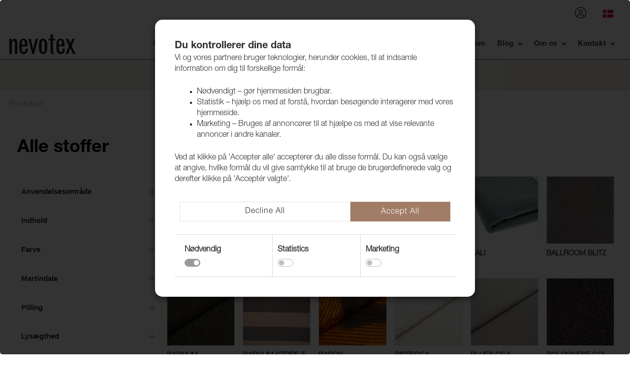

--- FILE ---
content_type: text/html; charset=utf-8
request_url: https://nevotex.dk/produkter/bekladnadsmaterial/mobeltyger/alla-mobeltyger
body_size: 14218
content:
<!DOCTYPE html><html lang="da" class="u-scroll-padding-top"><head data-test="test"><!-- Google tag (gtag.js) --><script async src="https://www.googletagmanager.com/gtag/js?id=G-9697F9CYLF"></script><script>window.dataLayer = window.dataLayer || [];
function gtag(){dataLayer.push(arguments);}
gtag('js', new Date());
gtag('config', 'G-9697F9CYLF');
</script><!-- Rapido version 3.4.2 --><meta name="test"><meta charset="utf-8" /><title>Tyger & möbeltyger | Möbeltyg för offentlig miljö & hem | Nevotex</title><meta name="viewport" content="width=device-width, initial-scale=1.0"><meta name="robots" content="index, follow"><meta name="theme-color" content="#2f2f2f" /><base href="https://nevotex.dk/"><meta name="description" content="M&#246;beltyger f&#246;r offentlig milj&#246; hittar du hos Nevotex. Vi har ett brett sortiment av olika tyger och m&#246;beltyger f&#246;r olika &#228;ndam&#229;l och syfte. Nevotex lagerf&#246;r m&#246;beltyg f&#246;r b&#229;de mindre m&#246;beltapetserare och m&#246;beltyger och material f&#246;r de st&#246;rre projekten inom offentlig milj&#246;. Det finns tyger och material f&#246;r alla milj&#246;er och utmaningar. Vi delar din bekl&#228;dnadspassion och har de r&#228;tta materialen f&#246;r arbetet och slutprodukten."><meta name="og:type" content="Website"><meta name="og:title" content="Tyger &amp; m&#246;beltyger | M&#246;beltyg f&#246;r offentlig milj&#246; &amp; hem | Nevotex"><meta name="og:site_name" content="Produkter"><meta name="og:description" content="M&#246;beltyger f&#246;r offentlig milj&#246; hittar du hos Nevotex. Vi har ett brett sortiment av olika tyger och m&#246;beltyger f&#246;r olika &#228;ndam&#229;l och syfte. Nevotex lagerf&#246;r m&#246;beltyg f&#246;r b&#229;de mindre m&#246;beltapetserare och m&#246;beltyger och material f&#246;r de st&#246;rre projekten inom offentlig milj&#246;. Det finns tyger och material f&#246;r alla milj&#246;er och utmaningar. Vi delar din bekl&#228;dnadspassion och har de r&#228;tta materialen f&#246;r arbetet och slutprodukten."><meta name="og:url" content="https://nevotex.dk/Default.aspx?ID=8777&amp;groupid=GROUP318"><link href="/Files/Images/Logos/favicon.png" rel="icon" type="image/png"><link rel="stylesheet" href="/Files/Templates/Designs/Rapido/css/base/base.min.css" type="text/css"><link rel="stylesheet" id="rapidoCss" href="/Files/Templates/Designs/Rapido/css/rapido/rapido_24.min.css?ticks=639029379624570000" type="text/css"><link rel="stylesheet" id="igniteCss" type="text/css" href="/Files/Templates/Designs/Rapido/css/ignite/ignite.min.css?v=1.18"><link rel="stylesheet" href="/Files/Templates/Designs/Rapido/css/fonts/FontAwesomePro/css/fontawesome-all.min.css" type="text/css"><link defer rel="stylesheet" href="/Files/Templates/Designs/Rapido/css/fonts/flag-icon.min.css" type="text/css"></head><body ><input type="checkbox" id="SignInModalTrigger" class="modal-trigger"  /><div class="modal-container"><label for="SignInModalTrigger" id="SignInModalOverlay" class="modal-overlay"></label><div class="modal modal--sm modal-height--auto" id="SignInModal"><div class="modal__header"><div class=" dw-mod" >Log ind</div></div><div class="modal__body "><div class="modal__body_text">Log ind med den e-mailadresse og adgangskode, du har registreret hos os.</div><form class=" u-no-margin dw-mod" name="LoginModalForm" method="Post" ><input type="hidden" value="8777" name="ID" /><input type="hidden" value="True" name="DWExtranetUsernameRemember" /><input type="hidden" value="True" name="DWExtranetPasswordRemember" /><input type="hidden" value="Login" name="LoginAction" /><div class="form__field-group u-full-width  dw-mod"><div class="u-full-width"><label for="LoginUsername" class="u-pull--left">Email <span class="required dw-mod">*</span></label>                             </div><input id="LoginUsername" required="true" name="username" type="text" class="u-full-width u-full-width dw-mod" /></div><div class="form__field-group u-full-width  dw-mod"><div class="u-full-width"><label for="login-password" class="u-pull--left">Adgangskode <span class="required dw-mod">*</span></label>                                     <div class="u-pull--right"><a class="btn btn--link-clean dw-mod" title="Glemt din adgangskode?" href="/sign-in?LoginAction=Recovery" >Glemt din adgangskode?</a></div></div><input id="login-password" required="true" name="password" type="password" autocomplete="off" class="u-full-width  dw-mod" /></div><div class="form__field-group dw-mod"><input id="LoginRememberMe" name="Autologin" type="checkbox" value="True" class="form__control  dw-mod" /><label for="LoginRememberMe" class="dw-mod">Husk mig</label></div><button class="btn--full btn btn--primary dw-mod" title="Log ind" onClick="Buttons.LockButton(event)" type="submit" >Log ind</button><div class="u-border-top u-full-width u-margin-bottom--lg"></div>        <a class="u-full-width u-ta-center btn btn--link-clean dw-mod" title="Opret konto" href="/oldcreate-user-profile" >Opret konto</a></form></div><label class="modal__close-btn" for="SignInModalTrigger"></label></div></div><main class="site dw-mod"><header class="top-container top-container--sticky no-print dw-mod" id="Top"><div class="tools-navigation dw-mod"><div class="center-container grid top-container__center-container dw-mod"><div class="grid__col-lg-auto grid__col-md-auto grid__col-sm-12 grid__col-xs-12 u-no-padding  dw-mod" id="Block__MasterDesktopToolsText"></div><div class="grid__col-lg-auto-width grid__col-md-auto-width grid__col-sm-12 grid__col-xs-12   dw-mod" id="Block__MasterDesktopToolsNavigation"></div><div class="u-flex dw-mod"><ul class="menu u-flex action-menu-fix dw-mod xx"><li class="menu__item menu__item--horizontal menu__item menu__item--icon menu__item--top-level u-hidden-xxs is-dropdown is-dropdown--no-icon dw-mod"><div class="menu__link menu__link--icon dw-mod"><i class="fal fa-user-circle fa-1_5x" title="Log ind"></i></div><div class="menu menu--dropdown menu--dropdown-right menu--sign-in grid__cell dw-mod"><ul class="list list--clean dw-mod"><li><label for="SignInModalTrigger" class="btn btn--primary btn--full u-no-margin sign-in-modal-trigger-button dw-mod" onclick="setTimeout(function () { document.getElementById('LoginUsername').focus() }, 10)">Log ind</label></li><li><a href="/default.aspx?ID=8822" class="list__link dw-mod" onclick="RememberState.SetCookie('useAnotherAddress', false)">Opret konto
</a></li><li><a href="/sign-in?LoginAction=Recovery" class="list__link dw-mod" onclick="RememberState.SetCookie('useAnotherAddress', false)">Glemt din adgangskode?
</a></li><li class="list__seperator dw-mod"></li><li><a href="/sign-in?RedirectPageId=8826" class="list__link dw-mod" onclick="RememberState.SetCookie('useAnotherAddress', false)"><i class="fal fa-user-circle u-margin-right"></i>Min profil
</a></li><li><a href="/sign-in?RedirectPageId=8829" class="list__link dw-mod" onclick="RememberState.SetCookie('useAnotherAddress', false)"><i class="fas fa-list u-margin-right"></i>Mine ordrer
</a></li><li><a href="/sign-in?RedirectPageId=8828" class="list__link dw-mod" onclick="RememberState.SetCookie('useAnotherAddress', false)"><i class="fas fa-star u-margin-right"></i>Mine favoritter
</a></li></ul></div></li><li class="menu__item menu__item--horizontal menu__item--top-level u-hidden-xxs menu__item--icon is-dropdown is-dropdown--no-icon dw-mod"><div class="menu__link menu__link--icon dw-mod  " style="padding-top:5px;"  title="Sprog"><span class="flag-icon flag-icon-dk "></span></div><div class="menu menu--dropdown menu--dropdown-right languages-dropdown dw-mod grid__cell"><div class="menu__item dw-mod " data-areaid="24"><a href="https://nevotex.dk" class="menu-dropdown__link dw-mod"><span class="flag-icon flag-icon-dk "></span></a></div><div class="menu__item dw-mod " data-areaid="28"><a href="https://nevotex.com" class="menu-dropdown__link dw-mod"><span class="flag-icon flag-icon-us "></span></a></div><div class="menu__item dw-mod " data-areaid="26"><a href="https://nevotex.ee" class="menu-dropdown__link dw-mod"><span class="flag-icon flag-icon-ee "></span></a></div><div class="menu__item dw-mod " data-areaid="29"><a href="https://nevotex.fi" class="menu-dropdown__link dw-mod"><span class="flag-icon flag-icon-fi "></span></a></div><div class="menu__item dw-mod " data-areaid="30"><a href="https://nevotex.com/de" class="menu-dropdown__link dw-mod"><span class="flag-icon flag-icon-de "></span></a></div><div class="menu__item dw-mod " data-areaid="27"><a href="https://nevotex.lt" class="menu-dropdown__link dw-mod"><span class="flag-icon flag-icon-lt "></span></a></div><div class="menu__item dw-mod " data-areaid="25"><a href="https://nevotex.no" class="menu-dropdown__link dw-mod"><span class="flag-icon flag-icon-no "></span></a></div><div class="menu__item dw-mod " data-areaid="21"><a href="https://nevotex.se" class="menu-dropdown__link dw-mod"><span class="flag-icon flag-icon-se "></span></a></div></div></li></ul></div></div></div><nav class="main-navigation dw-mod"><div class="center-container top-container__center-container grid   dw-mod"><div class="grid__col-lg-auto-width grid__col-md-auto-width grid__col-sm-12 grid__col-xs-12 u-no-padding grid--align-self-center dw-mod" id="Block__MasterDesktopLogo"><div class="logo  dw-mod"><a href="/startside" class="logo__img dw-mod u-block"><img class="grid__cell-img logo__img dw-mod" src="/Files/Images/Logos/Nevotex_Black.svg" alt="Logo" /></a></div></div><div class="grid__col-lg-auto grid__col-md-auto grid__col-sm-12 grid__col-xs-12 u-no-padding  dw-mod" id="Block__MasterDesktopMenu"><div class="grid__cell u-flex normal xx"><ul class="menu dw-mod dwnavigation u-full-max-width u-flex grid--wrap mega-menu-fix_21" id="topnavigation"><li class="menu__item dw-mod menu__item--horizontal menu__item--top-level dw-navbar-button "><a class="menu__link  dw-mod" href="/startside">Startside</a></li><li class="menu__item menu__item--mega dw-mod menu__item--horizontal menu__item--top-level dw-navbar-button is-mega "><span class="menu__link dw-mod js-mm-opener  menu__link--disabled">Produkter</span><div class="menu mega-menu  dw-mod submenu1"><ul class="grid grid--align-content-start mega-menu__ecom  dw-mod"><li class="mega-menu-group"><a href="/produkter/nyheder"><span class="u-bold color-font-black ">Nyheder</span> </a><!-- Undergrupper  --></li><li class="mega-menu-group"><a href="/produkter/beklaedningsmateriale"><span class="u-bold color-font-black ">Beklædningsmateriale</span> </a><!-- Undergrupper  --><ul><li class="menu__item menu__item--mega dw-mod"><a href="/produkter/beklaedningsmateriale/moebelstoffer" class=" mega-menu__link mega-menu__opener dw-mod level2"><span>Møbelstoffer </span></a></li><li class="menu__item menu__item--mega dw-mod"><a href="/produkter/beklaedningsmateriale/laeder" class=" mega-menu__link mega-menu__opener dw-mod level2"><span>Læder </span></a></li><li class="menu__item menu__item--mega dw-mod"><a href="/produkter/beklaedningsmateriale/kunstlaeder" class=" mega-menu__link mega-menu__opener dw-mod level2"><span>Kunstlæder </span></a></li><li class="menu__item menu__item--mega dw-mod"><a href="/produkter/beklaedningsmateriale/proevekollektioner-beklaedning" class=" mega-menu__link mega-menu__opener dw-mod level2"><span>Prøvekollektioner, beklædning </span></a></li></ul></li><li class="mega-menu-group"><a href="/produkter/gardiner"><span class="u-bold color-font-black ">Gardiner</span> </a><!-- Undergrupper  --><ul><li class="menu__item menu__item--mega dw-mod"><a href="/produkter/gardiner/flammehaemmende-gardiner" class=" mega-menu__link mega-menu__opener dw-mod level2"><span>Flammehæmmende gardiner </span></a></li><li class="menu__item menu__item--mega dw-mod"><a href="/produkter/gardiner/gardinhaengere-fr" class=" mega-menu__link mega-menu__opener dw-mod level2"><span>Gardinhængere FR </span></a></li><li class="menu__item menu__item--mega dw-mod"><a href="/produkter/gardiner/gardintilbehoer" class=" mega-menu__link mega-menu__opener dw-mod level2"><span>Gardintilbehør </span></a></li><li class="menu__item menu__item--mega dw-mod"><a href="/produkter/gardiner/moerklaegningsgardin-dawn" class=" mega-menu__link mega-menu__opener dw-mod level2"><span>Mørklægningsgardin Dawn </span></a></li></ul></li><li class="mega-menu-group"><a href="/produkter/baad-og-markise"><span class="u-bold color-font-black ">Båd og markise</span> </a><!-- Undergrupper  --><ul><li class="menu__item menu__item--mega dw-mod"><a href="/produkter/baad-og-markise/baadkalechedug-og-tilbehoer" class=" mega-menu__link mega-menu__opener dw-mod level2"><span>Bådkalechedug og tilbehør </span></a></li><li class="menu__item menu__item--mega dw-mod"><a href="/produkter/baad-og-markise/markisevaev-og-tilbehoer" class=" mega-menu__link mega-menu__opener dw-mod level2"><span>Markisevæv og tilbehør </span></a></li><li class="menu__item menu__item--mega dw-mod"><a href="/produkter/baad-og-markise/proevekollektioner-baad-og-markise" class=" mega-menu__link mega-menu__opener dw-mod level2"><span>Prøvekollektioner, båd og markise </span></a></li></ul></li><li class="mega-menu-group"><a href="/produkter/teknisk-vaev"><span class="u-bold color-font-black ">Teknisk væv</span> </a><!-- Undergrupper  --><ul><li class="menu__item menu__item--mega dw-mod"><a href="/produkter/teknisk-vaev/sygehusvaev-plastfrotte" class=" mega-menu__link mega-menu__opener dw-mod level2"><span>Sygehusvæv & plastfrotté </span></a></li><li class="menu__item menu__item--mega dw-mod"><a href="/produkter/teknisk-vaev/vaev-i-syntetisk-materiale" class=" mega-menu__link mega-menu__opener dw-mod level2"><span>Væv i syntetisk materiale </span></a></li><li class="menu__item menu__item--mega dw-mod"><a href="/produkter/teknisk-vaev/vaev-i-naturmateriale" class=" mega-menu__link mega-menu__opener dw-mod level2"><span>Væv i naturmateriale </span></a></li></ul></li><li class="mega-menu-group"><a href="/produkter/vaerktoej-og-tilbehoer"><span class="u-bold color-font-black ">Værktøj og tilbehør</span> </a><!-- Undergrupper  --><ul><li class="menu__item menu__item--mega dw-mod"><a href="/produkter/vaerktoej-og-tilbehoer/pistoler-klammer-og-soem" class=" mega-menu__link mega-menu__opener dw-mod level2"><span>Pistoler, klammer og søm </span></a></li><li class="menu__item menu__item--mega dw-mod"><a href="/produkter/vaerktoej-og-tilbehoer/gulvbeskyttelse-ben-og-hjul" class=" mega-menu__link mega-menu__opener dw-mod level2"><span>Gulvbeskyttelse, ben og hjul </span></a></li><li class="menu__item menu__item--mega dw-mod"><a href="/produkter/vaerktoej-og-tilbehoer/vaerktoej-naale-og-maskiner" class=" mega-menu__link mega-menu__opener dw-mod level2"><span>Værktøj, nåle og maskiner </span></a></li><li class="menu__item menu__item--mega dw-mod"><a href="/produkter/vaerktoej-og-tilbehoer/spaender-stropper-maalebaand-og-hammere" class=" mega-menu__link mega-menu__opener dw-mod level2"><span>Spænder, stropper, målebånd og hammere </span></a></li><li class="menu__item menu__item--mega dw-mod"><a href="/produkter/vaerktoej-og-tilbehoer/borttagning-af-klammer-og-soem" class=" mega-menu__link mega-menu__opener dw-mod level2"><span>Borttagning af klammer og søm </span></a></li><li class="menu__item menu__item--mega dw-mod"><a href="/produkter/vaerktoej-og-tilbehoer/sakse-knive-og-tilbehoer" class=" mega-menu__link mega-menu__opener dw-mod level2"><span>Sakse, knive og tilbehør </span></a></li></ul></li><li class="mega-menu-group"><a href="/produkter/oevrigt"><span class="u-bold color-font-black ">Øvrigt</span> </a><!-- Undergrupper  --><ul><li class="menu__item menu__item--mega dw-mod"><a href="/produkter/oevrigt/stopningsmateriale-polyeter" class=" mega-menu__link mega-menu__opener dw-mod level2"><span>Stopningsmateriale & Polyeter </span></a></li><li class="menu__item menu__item--mega dw-mod"><a href="/produkter/oevrigt/knapper-lister-og-profiler" class=" mega-menu__link mega-menu__opener dw-mod level2"><span>Knapper, lister og profiler </span></a></li><li class="menu__item menu__item--mega dw-mod"><a href="/produkter/oevrigt/sytraad" class=" mega-menu__link mega-menu__opener dw-mod level2"><span>Sytråd </span></a></li><li class="menu__item menu__item--mega dw-mod"><a href="/produkter/oevrigt/possement" class=" mega-menu__link mega-menu__opener dw-mod level2"><span>Possement </span></a></li><li class="menu__item menu__item--mega dw-mod"><a href="/produkter/oevrigt/baand-liner-og-snore" class=" mega-menu__link mega-menu__opener dw-mod level2"><span>Bånd, liner og snore </span></a></li><li class="menu__item menu__item--mega dw-mod"><a href="/produkter/oevrigt/lynlaas-og-gribebaand" class=" mega-menu__link mega-menu__opener dw-mod level2"><span>Lynlås og gribebånd </span></a></li><li class="menu__item menu__item--mega dw-mod"><a href="/produkter/oevrigt/lim-og-moebelpleje" class=" mega-menu__link mega-menu__opener dw-mod level2"><span>Lim og møbelpleje </span></a></li><li class="menu__item menu__item--mega dw-mod"><a href="/produkter/oevrigt/emballage-og-pap" class=" mega-menu__link mega-menu__opener dw-mod level2"><span>Emballage og pap </span></a></li></ul></li><li class="mega-menu-group"><a href="/produkter/outlet"><span class="u-bold color-font-black ">Outlet</span> </a><!-- Undergrupper  --></li></ul></div></li><li class="menu__item dw-mod menu__item--horizontal menu__item--top-level dw-navbar-button is-dropdown "><span class="menu__link menu__link--disabled  dw-mod">Plejevejledning</span><ul class="menu menu--dropdown dw-mod"><li class="menu__item dw-mod menu__item--fixed-width"><a href="/plejevejledning/tekstil" class=" menu-dropdown__link dw-mod">Tekstil </a></li></ul></li><li class="menu__item dw-mod menu__item--horizontal menu__item--top-level dw-navbar-button is-dropdown "><span class="menu__link menu__link--disabled  dw-mod">Bæredygtighed</span><ul class="menu menu--dropdown dw-mod"><li class="menu__item dw-mod menu__item--fixed-width"><a href="/baeredygtighed/et-mere-baeredygtigt-sortiment" class=" menu-dropdown__link dw-mod">Et mere bæredygtigt sortiment </a></li><li class="menu__item dw-mod menu__item--fixed-width"><a href="/baeredygtighed/et-mere-baeredygtigt-sortiment-vitoria" class=" menu-dropdown__link dw-mod">Et mere bæredygtigt sortiment: Vitoria </a></li><li class="menu__item dw-mod menu__item--fixed-width"><a href="/baeredygtighed/et-mere-baeredygtigt-sortiment-wooly-margrethe-lillehammer" class=" menu-dropdown__link dw-mod">Et mere bæredygtigt sortiment: Wooly, Margrethe & Lillehammer </a></li><li class="menu__item dw-mod menu__item--fixed-width"><a href="/baeredygtighed/et-mere-baeredygtigt-sortiment-nowa" class=" menu-dropdown__link dw-mod">Et mere bæredygtigt sortiment: Nowa </a></li><li class="menu__item dw-mod menu__item--fixed-width"><a href="/baeredygtighed/sealife" class=" menu-dropdown__link dw-mod">Sealife </a></li><li class="menu__item dw-mod menu__item--fixed-width"><a href="/baeredygtighed/surf-og-wave" class=" menu-dropdown__link dw-mod">Surf og Wave </a></li></ul></li><li class="menu__item dw-mod menu__item--horizontal menu__item--top-level dw-navbar-button is-dropdown "><span class="menu__link menu__link--disabled  dw-mod">Cases</span><ul class="menu menu--dropdown dw-mod"><li class="menu__item dw-mod menu__item--fixed-width"><a href="/cases/skardgaardstunnan" class=" menu-dropdown__link dw-mod">Skärdgårdstunnan </a></li><li class="menu__item dw-mod menu__item--fixed-width"><a href="/cases/designvilla-paa-vestkysten" class=" menu-dropdown__link dw-mod">Designvilla på Vestkysten </a></li><li class="menu__item dw-mod menu__item--fixed-width"><a href="/cases/blackstone-steakhouse" class=" menu-dropdown__link dw-mod">Blackstone Steakhouse </a></li><li class="menu__item dw-mod menu__item--fixed-width"><a href="/cases/kattegattgymnasium" class=" menu-dropdown__link dw-mod">Kattegattgymnasium </a></li><li class="menu__item dw-mod menu__item--fixed-width"><a href="/cases/can-can-pizza" class=" menu-dropdown__link dw-mod">Can Can Pizza </a></li><li class="menu__item dw-mod menu__item--fixed-width"><a href="/cases/restaurantkaeden-grill" class=" menu-dropdown__link dw-mod">Restaurantkæden Grill </a></li><li class="menu__item dw-mod menu__item--fixed-width"><a href="/cases/scandic-laholmen" class=" menu-dropdown__link dw-mod">Scandic Laholmen </a></li><li class="menu__item dw-mod menu__item--fixed-width"><a href="/cases/ch24" class=" menu-dropdown__link dw-mod">CH24 </a></li></ul></li><li class="menu__item dw-mod menu__item--horizontal menu__item--top-level dw-navbar-button "><a class="menu__link  dw-mod" href="/showroom">Showroom</a></li><li class="menu__item dw-mod menu__item--horizontal menu__item--top-level dw-navbar-button is-dropdown "><span class="menu__link menu__link--disabled  dw-mod">Blog</span><ul class="menu menu--dropdown dw-mod"><li class="menu__item dw-mod menu__item--fixed-width"><a href="/blog/iso-260002021" class=" menu-dropdown__link dw-mod">ISO 26000:2021 </a></li><li class="menu__item dw-mod menu__item--fixed-width"><a href="/blog/nyt-designtekstiler" class=" menu-dropdown__link dw-mod">Nyt! Designtekstiler </a></li></ul></li><li class="menu__item dw-mod menu__item--horizontal menu__item--top-level dw-navbar-button is-dropdown "><span class="menu__link menu__link--disabled  dw-mod">Om os</span><ul class="menu menu--dropdown dw-mod"><li class="menu__item dw-mod menu__item--fixed-width"><a href="/om-os/nevotex-group" class=" menu-dropdown__link dw-mod">Nevotex Group </a></li><li class="menu__item dw-mod menu__item--fixed-width"><a href="/om-os/produktion" class=" menu-dropdown__link dw-mod">Produktion </a></li><li class="menu__item dw-mod menu__item--fixed-width"><a href="/om-os/ledige-stillinger" class=" menu-dropdown__link dw-mod">Ledige stillinger </a></li></ul></li><li class="menu__item dw-mod menu__item--horizontal menu__item--top-level dw-navbar-button is-dropdown "><span class="menu__link menu__link--disabled  dw-mod">Kontakt</span><ul class="menu menu--dropdown dw-mod"><li class="menu__item dw-mod menu__item--fixed-width"><a href="/kontakt/kontakter" class=" menu-dropdown__link dw-mod">Kontakter </a></li></ul></li></ul><!--RenderNavigation(new
{
id = "topnavigation",
cssclass = megaMenuClasses,
startLevel = startLevel,
ecomStartLevel = startLevel + 1,
endlevel = 6,
expandmode = "all",
template = "ProductsMegaMenu.xslt"
})-->
</div></div></div></nav><div class="header header-top dw-mod"><div class="center-container top-container__center-container grid--justify-space-between grid grid--align-center dw-mod"><div class="grid__col-lg-12 grid__col-md-12 grid__col-sm-12 grid__col-xs-12 u-no-padding  dw-mod" id="Block__MasterSearchBar"><div class="typeahead typeahead--centered u-color-inherit js-typeahead dw-mod" id="ProductSearchBar"
data-page-size="7"
data-search-feed-id="9404&instasearch=1&feed=true"
data-search-second-feed-id=""
data-result-page-id="9412"
data-groups-page-id="8798"
data-search-type="product-search">
<div class="typeahead-search-field"><input type="text" class="u-no-margin u-full-width u-full-height js-typeahead-search-field" placeholder="Søg efter produkt" value=""><ul class="dropdown dropdown--absolute-position u-min-w220px u-full-width js-handlebars-root js-typeahead-search-content dw-mod" id="ProductSearchBarContent" data-template="SearchProductsTemplate" data-json-feed="/Default.aspx?ID=9404&instasearch=1&feed=true&feedType=productsOnly" data-init-onload="false"></ul></div><button type="button" class="btn btn--condensed btn--primary u-no-margin dw-mod js-typeahead-enter-btn" title="Søg"><i class="fal fa-search"></i></button></div></div></div></div></header><div id="Page" class="page js-page-pos ProductsPage"><div id="content"><div class="content-container dw-mod" style="background-color: "><div class="content-row content-row--full content-row--column-gap-lg content-row--center content-row--height-auto content-row--spacing-none content-row--spacing-position-top-bottom  dw-mod"><div class="content-row__item rowItemContent-10943 dw-mod" style="background-color: ; color: "><div class="content-row__item__body padding-size-sm padding-position-tb u-align-left  u-align-self-center dw-mod"><div class="u-full-width"><ul class="breadcrumb dw-mod"><li class="breadcrumb__item  dw-mod"><span class="dw-mod">Produkter</span></li></ul><script type="application/ld+json">{
"@context": "https://schema.org",
"@type": "BreadcrumbList",
"itemListElement": [        {
"@type": "ListItem",
"position": 1,
"name": "Produkter",
"item": "https://nevotex.dk/produkter"
}
]
}
</script></div></div></div></div></div><div class="content-container dw-mod" style="background-color: "><div class="content-row content-row--full content-row--column-gap-none content-row--center content-row--height-auto content-row--spacing-none content-row--spacing-position-  dw-mod"><div class="content-row__item rowItemContent-10874 dw-mod" style="background-color: ; color: "><div class="u-full-width  u-align-content-left u-align-self-start dw-mod"><div class="content-row__item__body  padding-size-none padding-position-around  margin-sm  margin-position-around  dw-mod" style=""><form name="multiForm" id="multiForm" method="post" onkeypress="return event.keyCode != 13;"><input type="hidden" name="CartCmd" id="CartCmd" value="addMulti" /><div data-group-placement="False" class="grid grid--align-content-start u-padding js-handlebars-root" id="productList" data-template="ProductContainer" data-pre-render-template="ProductPreRenderContainer" data-json-feed="/Default.aspx?ID=8777&groupid=GROUP318&feed=true&DoNotShowVariantsAsSingleProducts=True" data-preloader="minimal"></div><script id="GroupContainer" type="text/x-template">{{#.}}
{{#if groupLargeImage}}
<div class="grid"><div class="grid__col-12 grid__col--bleed-x"><div class="grid__cell group-image"><img src="{{groupLargeImage}}" alt="{{groupName}}" /></div></div></div>{{/if}}
<div class="grid"><div class="grid__col-12"><div class="grid__cell"><div class="u-pull--left"><h1><i class="{{headerIcon}}"></i>{{groupName}}</h1>{{#if groupDescription}}
<div class="u-margin-bottom-lg groupDescription">{{{groupDescription}}}</div>{{/if}}
</div></div></div></div><div class="grid"><div class="grid__col-12 grid__col--bleed-x"><div class="grid__cell"><div id="GroupsContainer" class="grid product-list dw-mod" data-template="GroupGridItemContainer" data-preloader="minimal">{{#GroupsContainer}}
{{>GroupGridItemContainer}}
{{/GroupsContainer}}
</div></div></div></div>{{#if gropLowDescription}}
<div class="grid"><div class="grid__col-12"><div class="grid__cell"><div class="u-pull--left"><div class="u-margin-bottom-lg gropLowDescription">{{{gropLowDescription}}}</div></div></div></div></div>{{/if}}
{{/.}}
</script><script id="GroupGridItemContainer" type="text/x-template">{{#.}}
<div id="Group{{id}}" class="grid__col-lg-3 grid__col-md-3 grid__col-sm-3 grid__col-xs-6 product-list__list-item dw-mod" style="{{hide}}" data-template="GroupGridItem" data-preloader="false">{{#Group}}
{{>GroupGridItem}}
{{/Group}}
</div>{{/.}}
</script><script id="GroupGridItem" type="text/x-template">{{#.}}
<div class="grid__cell u-border dw-mod {{noImage}}"><a href="/default.aspx?id=8777&GroupId={{link}}" onclick="Scroll.SavePosition(event)"><img class="grid__cell-img grid__cell-sm-img--centered" src="/Admin/Public/GetImage.ashx?width=350&amp;height=350&amp;crop=0&amp;Compression=75&amp;image={{image}}" alt="{{name}}" /></a></div><div class="grid__cell dw-mod u-margin-top"><a href="/default.aspx?id=8777&GroupId={{link}}" onclick="Scroll.SavePosition(event)" title="{{name}}"><h6 class="u-condensed-text grid__cell-sm-img--centered">{{name}}</h6></a></div>{{/.}}
</script><script id="ProductContainer" type="text/x-template">{{#each .}}
<div class="grid grid--align-content-start grid--justify-start grid--bleed u-margin-bottom--lg u-padding grid--wrap u-flex-grow--0 dw-mod"><div class="grid "><div class="u-pull--left"><h1><i class="{{headerIcon}}"></i>{{groupName}}</h1>{{#if groupDescription}}
<div class="u-margin-bottom-lg">{{{groupDescription}}}</div>{{/if}}
</div><div class="grid__col-xs-12 grid__col-md-6 dw-mod"></div></div></div><div class="grid__col-lg-3 grid__col-md-3 grid__col-sm-12 grid__col-xs-12   dw-mod" id="Block__Navigation"><input type="checkbox" id="CheckFacetGroups" class="js-remember-state u-hidden" data-expand="CheckFacetGroups" /><div class="facets-container facets-container--left expandable--collapsed dw-mod" data-trigger="CheckFacetGroups">{{#FacetGroups}}
<input type="checkbox" id="OptionsGroup_{{name}}" class="expand-trigger js-remember-state" {{defaultState}} /><div class="expand-container facets-container__box dw-mod js-filter"><label class="expand-container__btn facets-container__header dw-mod" for="OptionsGroup_{{name}}">{{name}}</label><div class="expand-container__content js-facet-container dw-mod" data-input="OptionsGroup_{{name}}">{{#ifCond template "===" "Checkboxes"}}
<div class="facets-container__search {{showFilter}} dw-mod"><input type="text" class="u-full-width u-no-margin" onkeyup="Filter.FilterItems(event)" placeholder="Søg" /></div>{{/ifCond}}
<div id="facetList{{name}}" class="x {{template}} facets-container__list  dw-mod">{{#FacetOptions}}
{{#ifCond template "===" "Checkboxes"}}
{{>Checkboxes}}
{{/ifCond}}
{{#ifCond template "===" "Range"}}
{{>Range}}
{{/ifCond}}
{{#ifCond template "===" "Weight"}}
{{>Checkboxes}}
{{/ifCond}}
{{#ifCond template "===" "Tags"}}
{{>Tags}}
{{/ifCond}}
{{#ifCond template "===" "Colors"}}
{{>Colors}}
{{/ifCond}}
{{/FacetOptions}}
<div class="u-hidden js-filter-not-found">Din søgning gav 0 resultater
</div></div></div></div>{{/FacetGroups}}
</div><label for="CheckFacetGroups" class="btn btn--primary btn--full u-no-margin dw-mod js-expand-hide facets-container-trigger" data-trigger="CheckFacetGroups">Vælg filtre</label><label for="CheckFacetGroups" class="btn btn--primary btn--full u-no-margin dw-mod expandable--collapsed facets-container-trigger" data-trigger="CheckFacetGroups">Luk filtre</label></div><div class="grid__col-auto ">{{#if FacetSelections}}
<div class="buttons-collection u-margin-bottom" id="selectedFacets">{{#FacetSelections}}
{{>(lookup . 'template')}}
{{/FacetSelections}}
</div>{{/if}}
<div id="ProductsContainer" data-template="{{listTemplate}}" class="grid product-list grid--external-bleed-x dw-mod grid--align-content-start" data-save-cookie="true">{{#ProductsContainer}}
{{> (lookup . 'template') }}
{{/ProductsContainer}}
</div>{{#if ProductsContainer}}
<div class="grid"><div class="grid__col-12 u-no-padding"><button type="button" id="LoadMoreButton" class="btn btn--primary btn--full  {{nextdisabled}} dw-mod" data-current="{{currentPage}}" data-page-size="{{pageSize}}" data-total="{{totalPages}}" data-container="ProductsContainer" data-feed-url="/Default.aspx?ID=8777&groupid=GROUP318&feed=true&DoNotShowVariantsAsSingleProducts=True&{{loadMoreFeedParams}}" onclick="LoadMore.Next(this)" {{nextdisabled}}>Hent {{pageSizeText}} mere</button><button type="button" class="btn btn--clean" onclick="window.scroll(0, 0)">Tilbage til toppen</button></div></div>{{/if}}
</div>{{#if gropLowDescription}}
<div class="grid"><div class="grid__col-12"><div class="grid__cell"><div class="u-pull--left"><div class="u-margin-bottom-lg gropLowDescription">{{{gropLowDescription}}}</div></div></div></div></div>{{/if}}
{{else}}
{{/each}}
</script><script id="StickersContainer" type="text/x-template"><div class="stickers-container stickers-container--{{{convertStickerPositionToClassName Position}}} dw-mod">{{#Stickers}}
{{>Sticker}}
{{/Stickers}}
</div></script><script id="Sticker" type="text/x-template"><div class="stickers-container__tag {{CssClass}} dw-mod">{{Title}}</div></script><script id="MiniSticker" type="text/x-template"><div class="stickers-container__tag stickers-container__tag--micro {{CssClass}} dw-mod">{{Title}}</div></script><script id="ProductGridItemContainer" type="text/x-template">{{#.}}
<div id="Product{{id}}" data-template="GridViewItem" data-preloader="overlay" class="grid__col-lg-{{columnCss}} grid__col-md-{{columnCss}} grid__col-sm-{{columnCss}} grid__col-xs-6 product-list__grid-item image-hover--zoom dw-mod">{{#Product}}
{{>GridViewItem}}
{{/Product}}
</div>{{/.}}
</script><script id="GridViewItem" type="text/x-template">{{#.}}
<div class="grid__col--auto js-product-scroll-trigger u-no-padding u-full-height" data-params="{{googleImpression}}"><input type="hidden" name="ProductLoopCounter{{id}}" value="{{id}}" /><input type="hidden" name="ProductID{{id}}" value="{{productId}}" /><input type="hidden" name="VariantID{{id}}" value="{{variantid}}" id="Variant_{{id}}" /><input type="hidden" name="UnitID{{id}}" value="{{unitId}}" id="Unit_{{id}}" /><input type="hidden" name="Quantity{{id}}" value="1" id="Quantity_{{id}}" /><div class="grid__cell product-list__grid-item__image dw-mod {{imageBorder}} {{noImage}}"><a href="{{link}}"
onclick="{{#if googleImpression}}googleEnchantImpressionClick({{googleImpression}}, event){{/if}}"
title="{{{name}}}{{#if variantName}}, {{variantName}}{{/if}}"
class="u-block u-position-relative image-hover__wrapper dw-mod">
<img width="168" height="168" class="grid__cell-img grid__cell-img--centered  {{imgPadding}} b-lazy" src="/Files/Images/placeholder.gif"
data-src="/Admin/Public/GetImage.ashx?width=300&amp;height=300&amp;crop={{cropMode}}&amp;Compression=75&amp;FillCanvas=true&amp;DoNotUpscale=true&amp;image={{image}}"
alt="{{{name}}}{{#if variantName}}, {{variantName}}{{/if}}" />
</a>{{#StickersContainers}}
{{>StickersContainer}}
{{/StickersContainers}}
<div class="favorites favorites--for-grid-view u-pull--right {{hasVariants}} dw-mod" {{hasVariants}}>{{#Favorite}}
{{>FavoriteTemplate}}
{{/Favorite}}
</div></div><div class="grid__cell product-list__grid-item__price-info dw-mod {{paddingFix}} {{collectionItem}} "><a href="{{link}}" class="u-color-inherit" onclick="{{#if googleImpression}}googleEnchantImpressionClick({{googleImpression}}, event){{/if}}" title="{{{name}}}{{#if variantName}}, {{variantName}}{{/if}}"><h6 class=" u-bold">{{{name}}}{{#if variantName}}, {{variantName}}{{/if}}</h6></a><p class="u-margin-top">{{selectVariantText}}</p><div class="item-number dw-mod {{displayCss}} {{hideArticleNumberCss}} ">Art. nr: {{number}} </div><div class="u-ta-left dw-mod {{displayCss}}"><label for="SignInModalTrigger" class="item-number sign-in-modal-trigger-button" onclick="setTimeout(function () { document.getElementById('LoginUsername').focus() }, 10)">Log ind for pris og køb >
</label></div></div><div class="product-list__grid-item__footer dw-mod {{displayCss}}"><div>        <a class="u-no-margin btn btn--secondary dw-mod" title="Vis" id="CartButton_{{id}}" onClick="{{#if googleImpression}}googleEnchantImpressionClick({{googleImpression}}, event){{/if}}" href="{{link}}" >Vis</a></div></div></div>{{/.}}
</script><script id="UnitOption" type="text/x-template"><div class="dropdown__item dw-mod" onclick="HandlebarsBolt.UpdateContent(this.closest('.js-product').id, '{{link}}&feed=true&UnitID={{value}}')">{{name}}</div></script><script id="Checkboxes" type="text/x-template"><div class="form__field-group u-no-margin dw-mod"><input type="checkbox" class="{{selected}} checkbox-facet__checkbox form__control dw-mod" onclick="Facets.UpdateFacets(this);" id="{{queryParameter}}{{value}}" name="{{queryParameter}}" value="[{{value}}]" {{selected}} {{disabled}}><label class="{{disabled}} checkbox-facet dw-mod" data-filter-value="{{label}}" for="{{queryParameter}}{{value}}"><span class="checkbox-facet__label dw-mod">{{label}}</span><span class="checkbox-facet__count dw-mod">{{#if showCount}}({{count}}){{/if}}</span></label></div></script><script id="VariantsTemplate" type="text/x-template">{{#.}}
<div><div>{{#VariantOptions}}
{{>VariantOption}}
{{/VariantOptions}}
</div></div>{{/.}}
</script><script id="VariantOption" type="text/x-template">{{#if color}}
<button type="button" data-variant-id="{{variantId}}" data-variant-group="{{groupId}}" onclick="MatchVariants.SelectThis(event)" class="btn btn--colorbox u-margin-right {{disabled}} {{selected}} js-variant-option" data-check="{{selected}}" {{disabled}} style="background-color: {{color}}"></button>{{else}}
{{#if image}}
<img data-variant-id="{{variantId}}" data-variant-group="{{groupId}}" src="{{image}}" onclick="MatchVariants.SelectThis(event)" alt="{{name}}" title="{{name}}" class="btn btn--tag {{selected}} js-variant-option" data-check="{{selected}}" />{{else}}
<button type="button" data-variant-id="{{variantId}}" data-variant-group="{{groupId}}" onclick="MatchVariants.SelectThis(event)" class="btn btn--tag {{disabled}} {{selected}} js-variant-option" data-check="{{selected}}" {{disabled}}>{{name}}</button>{{/if}}
{{/if}}
</script><script id="DropdownVariantsTemplate" type="text/x-template">{{#.}}
<div><div class="u-bold">{{name}}</div><select id="VariantSelector_{{id}}" class="u-full-width dw-mod" name="VariantSelector_{{id}}" onchange="MatchVariants.SelectOnChange(event)" ><option>Vælg</option>{{#VariantOptions}}
{{>DropdownVariantOption}}
{{/VariantOptions}}
</select></div>{{/.}}
</script><script id="DropdownVariantOption" type="text/x-template"><option class="js-variant-option {{selected}}" id="{{groupId}}_{{variantId}}" value="{{groupId}}_{{variantId}}" data-variant-id="{{variantId}}" data-variant-group="{{groupId}}" {{#if selected}}selected{{/if}} data-check="{{selected}}">{{name}}</option></script><script id="StaticVariantsTemplate" type="text/x-template">{{#.}}
{{#if isFirstGroup}}
<div>{{#VariantOptions}}
{{>StaticVariantOption}}
{{/VariantOptions}}
</div>{{/if}}
{{/.}}
</script><script id="StaticVariantOption" type="text/x-template">{{#if color}}
<div class="static-variant static-variant--color dw-mod" style="background-color: {{color}}" title="{{name}}"></div>{{else}}
<div class="static-variant dw-mod">{{name}} </div>{{/if}}
</script><script id="StaticVariantsLgTemplate" type="text/x-template">{{#.}}
{{#if isFirstGroup}}
<div class="padding-size-xs">{{#VariantOptions}}
{{>StaticVariantLgOption}}
{{/VariantOptions}}
</div>{{/if}}
{{/.}}
</script><script id="StaticVariantLgOption" type="text/x-template">{{#if color}}
<div class="static-variant static-variant--color static-variant--color--lg dw-mod" style="background-color: {{color}}" title="{{name}}"></div>{{else}}
<div class="static-variant dw-mod">{{name}} </div>{{/if}}
</script><script id="VariantOptionImage" type="text/x-template"><img data-variant-id="{{variantId}}" data-friends="{{friendsList}}" data-variant-group="{{groupId}}" onclick="MatchVariants.SelectThis(event)" src="/Admin/Public/GetImage.ashx?width=100&amp;height=50&amp;crop=5&amp;Compression=75&amp;image=/Images/{{image}}" alt="{{name}}" title="{{name}}" class="btn btn--tag {{disabled}} {{selected}} js-variant-option" data-check="{{selected}}" {{disabled}} /></script><script id="Tags" type="text/x-template"><button type="button" class="btn btn--tag {{selected}} {{disabled}} dw-mod" data-filter-value="{{label}}" data-check="{{selected}}" onclick="Facets.UpdateFacets(this);" name="{{queryParameter}}" value="[{{value}}]" {{disabled}}>{{label}} <span class="facets-group__counter dw-mod">({{count}})</span>
</button></script><script id="FavoriteTemplate" type="text/x-template"><div class="favorites-list u-ta-left js-favorites-list"><button class="u-no-margin js-favorite-btn btn btn--link-clean dw-mod" onClick="document.getElementById('FavoriteTrigger_{{id}}').checked = true" type="button" >                <i class="{{#if isInAnyFavoriteList}}fas fa-star{{else}}fal fa-star{{/if}} fa-1_5x" ></i></button><input type="checkbox" id="FavoriteTrigger_{{id}}" class="dropdown-trigger" /><div class="dropdown dropdown--position-32px"><div class="dropdown__content dropdown__content--show-left dropdown__content--padding u-w220px dw-mod"><ul class="list list--clean dw-mod">{{#FavoriteLists}}
{{>FavoriteListItem}}
{{/FavoriteLists}}
</ul></div><label class="dropdown-trigger-off" for="FavoriteTrigger_{{id}}"></label></div></div></script><script id="FavoriteListItem" type="text/x-template"><li><button class="list__link u-no-underline btn btn--link-clean dw-mod" title="{{#if isInFavoriteList}}Remove from {{name}}{{else}}Add to {{name}}{{/if}}" onClick="toggleFavAction(this, event)" type="button" data-list-id="{{listId}}" data-list-name="{{name}}" data-remove-link="{{removeLink}}" data-add-link="{{addLink}}" data-is-in-list="{{isInFavoriteList}}">                    <div class="u-flex u-flex--align-items-center "><i class="{{#if isInFavoriteList}}fas fa-star{{else}}fal fa-star{{/if}} u-margin-right--lg u-w20px" ></i>{{name}}</div></button></li></script><script>function toggleFavAction(button, event) {
if (button.getAttribute('data-add-link').indexOf('CCCreateNewList') > -1) {
Scroll.SavePosition(event);
location.href = button.getAttribute('data-add-link');
return;
}
let isAdd = button.getAttribute('data-is-in-list') == "false";
Request.Fetch().get(
isAdd ? button.getAttribute('data-add-link') : button.getAttribute('data-remove-link'),
function (result) {
button.querySelector('i').className = isAdd ? 'fas fa-star u-margin-right--lg' : 'fal fa-star u-margin-right--lg';
button.setAttribute('data-is-in-list', isAdd);
button.setAttribute('title', (!isAdd ? 'Add to ' : 'Remove from ') + button.getAttribute('data-list-name'))
let favList = button.closest('.js-favorites-list');
let favBtn = favList.querySelector('.js-favorite-btn i');
let isInAnyFavoriteList = favList.querySelector('[data-is-in-list=true]') != null;
if (isInAnyFavoriteList) {
favBtn.className = 'fas fa-star' + ' fa-1_5x';
} else {
favBtn.className = 'fal fa-star' + ' fa-1_5x';
}
if (window.currentFavoriteListId != null) { //if this page is favorite list
let listId = button.getAttribute("data-list-id");
if (listId == window.currentFavoriteListId && !isAdd) {
location.reload();
}
}
},
function () {
console.error("FavoriteLists: Error in ToggleFavAction request");
},
false
);
}
</script><script id="Colors" type="text/x-template"><button type="button" class="btn btn--colorbox u-margin-right {{selected}} {{disabled}} dw-mod" data-filter-value="{{label}}" style="background-color: {{value}}" title="{{label}}" data-check="{{selected}}" onclick="Facets.UpdateFacets(this);" name="{{queryParameter}}" value="[{{value}}]" {{disabled}}></button></script><script id="ProductPreRenderContainer" type="text/x-template"><div class="grid__col-3"><div class="pre-render-element pre-render-element--xs"></div><div class="pre-render-element pre-render-element--md"></div><div class="pre-render-element pre-render-element--md"></div><div class="pre-render-element pre-render-element--md"></div></div><div class="grid__col-auto"><div class="pre-render-element pre-render-element--xs"></div><div class="pre-render-element pre-render-element--lg"></div><div class="pre-render-element pre-render-element--lg"></div><div class="pre-render-element pre-render-element--lg"></div><div class="pre-render-element pre-render-element--lg"></div></div></script><script id="SelectedFilter" type="text/x-template"><button type="button" class="btn btn--tag dw-mod" data-check="checked" onclick="Facets.UpdateFacets(this);" name="{{queryParameter}}" value="[{{value}}]" title="Fjern filter">{{group}}: {{label}} &nbsp;<i class="fal fa-times"></i>
</button></script><script id="SelectedRangeFilter" type="text/x-template"><button type="button" class="btn btn--tag dw-mod" data-check="checked" onclick="Facets.UpdateFacets(this);" name="{{name}}" value="[{{value}}]" title="Fjern filter">{{group}}: {{queryParameterFrom}} - {{queryParameterTo}} &nbsp;<i class="fal fa-times"></i>
</button></script><script>document.addEventListener("DOMContentLoaded", function (event) {
document.getElementById("productList").addEventListener('contentLoaded', function (e) {
if (getTarget(e).id === "productList") {
Search.Init();
Facets.Init("selectedFacets", "productList");
}
}, false);
});
</script><script id="SelectedColorFilter" type="text/x-template"><button type="button" class="btn btn--tag dw-mod" data-check="checked" onclick="Facets.UpdateFacets(this);" name="{{queryParameter}}" value="[{{value}}]" title="Fjern filter">{{group}}: <div class="btn__colorbox dw-mod" style="background-color: {{value}}"></div> <i class="fas fa-times"></i>
</button></script><script id="ResetFilters" type="text/x-template"><button type="button" class="btn btn--tag" onclick="Facets.ResetFacets();">Gendan alle filtre &nbsp;<i class="fal fa-redo"></i>
</button></script><script id="Range" type="text/x-template"><div class="form__field-group u-no-margin dw-mod" ><div class="rangeInputContainer"><span id="from_container"><span>Från </span><select id="{{queryParameter}}_From" name="{{queryParameter}}_From">{{#datalist}}
<option  value="{{option}}" {{fromSelected}} >{{option}}</option>{{/datalist}}
</select></span><span id="to_conatiner"><span>Till </span><select id="{{queryParameter}}_To" name="{{queryParameter}}_To">{{#datalist}}
<option value="{{option}}" {{toSelected}} >{{option}}</option>{{/datalist}}
</select></span></div><div class="button_control"><input type="button" name="{{queryParameter}}" class="js-rangeFilterApply" value="Filtrera" onclick="Facets.UpdateFacets(this);" />{{#if queryParameterFrom }}
<button type="button" class="btn btn--tag btn--removeFilter dw-mod" data-check="checked" onclick="Facets.UpdateFacets(this);" name="Bredd" value="[]" title="Ta bort filter">Visa alla bredd&nbsp;<i class="fal fa-times"></i>
</button>{{/if}}
</div></div></script></form></div></div></div></div></div></div></div></main><footer class="footer no-print dw-mod"><div class="center-container top-container__center-container dw-mod"><div class="grid grid--external-bleed-x"><div class="grid__col-lg-auto grid__col-md-auto grid__col-sm-12 grid__col-xs-12   dw-mod" id="Block__MasterFooterColumnOne"><h3 class="footer__heading dw-mod"></h3><div class="footer__content dw-mod"><p><img alt="" src="/Files/Images/nevotex_140.png" style="width: 110px; height: 110px;" /></p><h3>Kontakt</h3><p>Tfn.:<span class="fa"></span><a href="tel:+45 87520444">&nbsp;+45 87520444</a><br />E-mail:&nbsp;<a href="mailto:info@nevotex.dk">info@nevotex.dk</a></p>
<h3>Åbningstider</h3><p>Man-tor kl. 08.00-16.00<br />Fre kl. 8.00-15.30<br />
<br />Nevotex holder juleferie fra 23. december til og med 4. januar.</p>
<h3>Nevotex</h3><p>Besøgsadresse: Skæringvej 94, K2, 8520 Lystrup</p><div class="collection dw-mod"><a href="https://www.instagram.com/nevotex" target="_blank" title="Instagram" class="u-margin-bottom-5px" rel="noopener"><i class="fab fa-instagram fa-2x"></i></a><a href="https://www.facebook.com/NevotexDK" target="_blank" title="Facebook" class="u-margin-bottom-5px" rel="noopener"><i class="fab fa-facebook-square fa-2x"></i></a><a href="https://www.linkedin.com/company/1131548/" target="_blank" title="LinkedIn" class="u-margin-bottom-5px" rel="noopener"><i class="fab fa-linkedin fa-2x"></i></a><a href="https://www.pinterest.com/nevotex/" target="_blank" title="Pinterest" class="u-margin-bottom-5px" rel="noopener"><i class="fab fa-pinterest-square fa-2x"></i></a><a href="https://www.youtube.com/channel/UCxeLsRCF0u0gxfIKeEbGynw" target="_blank" title="Youtube" class="u-margin-bottom-5px" rel="noopener"><i class="fab fa-youtube-square fa-2x"></i></a></div></div></div><div class="grid__col-lg-auto grid__col-md-auto grid__col-sm-12 grid__col-xs-12   dw-mod" id="Block__MasterFooterColumnTwo"><h3 class="footer__heading dw-mod"></h3><div class="footer__content dw-mod"><h3>Beklædningsmateriale</h3><p><a href="/produkter/beklaedningsmateriale/moebelstoffer/alle-stoffer">Møbelstoffer</a><br /><a href="/produkter/beklaedningsmateriale/laeder/moebelhuder">Læder</a><br /><a href="/produkter/beklaedningsmateriale/kunstlaeder/kunstlaeder">Kunstlæder</a></p><h3>Gardiner</h3><p><a href="/produkter/gardiner/flammehaemmende-gardiner">Flammehæmmende gardiner</a><br /><a href="/produkter/gardiner/moerklaegningsgardin-dawn">Mørklægningsgardin</a><br /><a href="/produkter/gardiner/gardintilbehoer-1">Gardintilbehør</a></p><h3>Båd og markise</h3><p><a href="/produkter/baad-og-markise/baadkalechedug-og-tilbehoer">Bådkalechedug og tilbehør</a><br /><a href="/produkter/baad-og-markise/markisevaev-og-tilbehoer">Markisevæv og tilbehør</a></p><h3>Øvrigt</h3><p><a href="/produkter/oevrigt">Værktøj og tilbehør</a></p></div></div><div class="grid__col-lg-auto grid__col-md-auto grid__col-sm-12 grid__col-xs-12   dw-mod" id="Block__MasterFooterColumnThree"><h3 class="footer__heading dw-mod"></h3><div class="footer__content dw-mod"><h3>Kundecenter</h3><p><label class="sign-in-modal-trigger-button dw-mod" for="SignInModalTrigger" onclick="setTimeout(function () { document.getElementById('LoginUsername').focus() }, 10)"><i 150px="" class="fas fa-user" style="font-size: 25px; margin-right:15px"></i>Log Ind</label></p><p><i 150px="" class="fas fa-user-circle" style="font-size: 25px; margin-right:15px"></i><a href="/oevriga-sidor/jeg-vil-vaere-kunde">Jeg vil være kunde</a></p><p><i 150px="" class="fas fa-user-plus" style="font-size: 25px; margin-right:10px"></i><a href="/oevriga-sidor/ansoeg-om-webkonto">Ansøg om webkonto</a></p><p><i 150px="" class="fas fa-info-circle" style="font-size: 25px; margin-right:15px"></i><a href="/oevriga-sidor/kundeservice">Kundeservice</a></p><p><u><a href="/Files/Files/Privatlivspolitik_DK.pdf">Privatlivspolitik</a></u></p><h3>Vil du gerne vide mere om Nevotex?</h3><p>Kontakt os! Så fortæller vi mere om vores sortiment og om, hvordan vi kan hjælpe dig.</p><p><button class="btn btn--secondary dw-mod" onclick="location.href='/om-os'" title="Secondary button" type="button">Om os</button></p></div></div><div class="grid__col-lg-12 grid__col-md-12 grid__col-sm-12 grid__col-xs-12   dw-mod" id="Block__MasterFooterCopyright"><div class="grid__col-12 footer__copyright dw-mod"><p>© 2023 Nevotex AB  -  All rights reserved.</p></div></div></div></div></footer><script src="https://cdnjs.cloudflare.com/ajax/libs/handlebars.js/4.7.7/handlebars.min.js"></script><script src="/Files/Templates/Designs/Rapido/js/master.js?v=1.11"></script><script src="/Files/Templates/Designs/Rapido/js/vendor.min.js"></script><script src="/Files/Templates/Designs/Rapido/js/mindflower.min.js?v=1.13"></script><script src="/Files/Templates/Designs/Rapido/js/custom.min.js?v=1"></script><!--@Javascripts--><script id="MiniCartOrderline" type="text/x-template">{{#unless isEmpty}}
<tr><td class="u-w60px"><a href="{{link}}" class="{{hideimage}}"><img class="b-lazy" src="/Files/Images/placeholder.gif" data-src="/Admin/Public/GetImage.ashx?width=50&height=50&crop=5&Compression=75&image={{image}}" alt="{{name}}" title="{{name}}"></a></td><td class="u-va-middle"><a href="{{link}}" class="mini-cart-orderline__name" title="{{name}}">{{name}}</a>{{#if variantname}}
<a href="{{link}}" class="mini-cart-orderline__name mini-cart-orderline__name--sm">{{variantname}}</a>{{/if}}
{{#if unitname}}
<div class="mini-cart-orderline__name mini-cart-orderline__name--sm">{{unitname}}</div>{{/if}}
</td><td class="u-ta-right u-va-middle">{{quantity}}</td><td class="u-ta-right u-va-middle">{{#if pointsTotal}}
<span class="u-color--loyalty-points">{{pointsTotal}}</span> points
{{else}}
{{totalprice}}
{{/if}}
</td></tr>{{/unless}}
</script><script id="MiniCartOrderlineDiscount" type="text/x-template">{{#unless isEmpty}}
<tr class="table__row--no-border"><td class="u-w60px">&nbsp;</td><td><div class="mini-cart-orderline__name dw-mod">{{name}}</div></td><td class="u-ta-right">&nbsp;</td><td class="u-ta-right">{{totalprice}}</td></tr>{{/unless}}
</script><script id="MiniCartContent" type="text/x-template">{{#.}}
{{#unless isEmpty}}
<div class="u-overflow-auto"><table class="table mini-cart-table dw-mod"><thead><tr><td>&nbsp;</td><td>Produkt</td><td class="u-ta-right">Antal</td><td class="u-ta-right" width="120">Pris</td></tr></thead>{{#OrderLines}}
{{#ifCond template "===" "CartOrderline"}}
{{>MiniCartOrderline}}
{{/ifCond}}
{{#ifCond template "===" "CartOrderlineMobile"}}
{{>MiniCartOrderline}}
{{/ifCond}}
{{#ifCond template "===" "CartOrderlineDiscount"}}
{{>MiniCartOrderlineDiscount}}
{{/ifCond}}
{{/OrderLines}}
</table></div><div class="mini-cart__footer u-border-top u-padding-top dw-mod">{{#unless hideSubTotal}}
<div class="grid dw-mod u-bold"><div class="grid__col-6 grid__col--bleed-y">Samlet beløb</div><div class="grid__col-6 grid__col--bleed-y grid--align-end">{{subtotalprice}}
</div></div>{{/unless}}
{{#unless hidePaymentfee}}
<div class="grid"><div class="grid__col-6 grid__col--bleed-y">{{paymentmethod}}
</div><div class="grid__col-6 grid__col--bleed-y grid--align-end">{{paymentfee}}</div></div>{{/unless}}
{{#unless hideShippingfee}}
<div class="grid"><div class="grid__col-6 grid__col--bleed-y">{{shippingmethod}}
</div><div class="grid__col-6 grid__col--bleed-y grid--align-end">{{shippingfee}}</div></div>{{/unless}}
{{#if hasTaxSettings}}
<div class="grid"><div class="grid__col-6 grid__col--bleed-y">Sales Tax</div><div class="grid__col-6 grid__col--bleed-y grid--align-end">{{totaltaxes}}</div></div>{{/if}}
{{#if earnings}}
<div class="grid"><div class="grid__col-6 grid__col--bleed-y">Earnings</div><div class="grid__col-6 grid__col--bleed-y grid--align-end"><div><span class="u-color--loyalty-points">{{earnings}}</span> points
</div></div></div>{{/if}}
<div class="mini-cart-totals grid u-border-top u-margin-top dw-mod"><div class="grid__col-6">I alt</div><div class="grid__col-6 grid--align-end"><div>{{totalprice}}
</div></div></div>{{#if showCheckoutDisclaimer}}
<div class="grid u-margin-bottom u-ta-right"><small class="grid__col-12">{{checkoutDisclaimer}}</small></div>{{/if}}
<button type="button" title="Tøm kurven" class="btn btn--secondary u-full-width dw-mod u-no-margin u-margin-bottom" onclick="googleEnchantImpressionEmptyCart(); Cart.EmptyCart(event);">Tøm kurven</button><a href="/cart-1" title="Go to cart" class="btn btn--primary u-full-width u-no-margin dw-mod">Go to cart</a></div>{{/unless}}
{{/.}}
</script><script id="SearchGroupsTemplate" type="text/x-template">{{#.}}
<li class="dropdown__item dw-mod" onclick="Search.UpdateGroupSelection(this)" data-group-id="{{id}}">{{name}}</li>{{/.}}
</script><script id="SearchProductsTemplate" type="text/x-template">{{#each .}}
{{#Product}}
{{#ifCond template "!==" "SearchMore"}}
<li class="dropdown__item dropdown__item--seperator dw-mod"><div><a href="{{link}}"
class="js-typeahead-link u-color-inherit u-pull--left"
onclick="{{#if googleImpression}}googleEnchantImpressionClick({{googleImpression}}, event){{/if}}"
title="{{name}}{{#if variantName}}, {{variantName}}{{/if}}">
<div class="u-margin-right u-pull--left {{noimage}} u-hidden-xs u-hidden-xxs"><img class="b-lazy" src="/Files/Images/placeholder.gif" data-src="/Admin/Public/GetImage.ashx?width=45&height=36&crop=5&FillCanvas=True&Compression=75&image={{image}}" alt="{{name}}{{#if variantName}}, {{variantName}}{{/if}}"></div><div class="u-pull--left"><div class="u-bold u-max-w220px u-truncate-text js-typeahead-name">{{name}}{{#if variantName}}, {{variantName}}{{/if}}</div></div></a><div class="u-margin-left u-pull--right"><a class="btn--condensed u-no-margin u-w100px js-ignore-click-outside btn btn--secondary dw-mod" title="Vis" onClick="{{#if googleImpression}}googleEnchantImpressionClick({{googleImpression}}, event){{/if}}" href="{{link}}" >Vis</a></div></div></li>{{/ifCond}}
{{#ifCond template "===" "SearchMore"}}
{{>SearchMoreProducts}}
{{/ifCond}}
{{/Product}}
{{else}}
<li class="dropdown__item dropdown__item--seperator dropdown__item--not-selectable js-no-result dw-mod">Din søgning gav 0 resultater
</li>{{/each}}
{{#ifCond SpellCheck "!==" ""}}
<div class="dropdown__item">Mente du...</div>{{#each .}}
{{#Suggestions}}
<div class="dropdown__item"><a href="/Default.aspx?ID={{../SearchResultPageId}}&Search={{Suggestion}}" class="js-typeahead-link u-color-inherit u-pull--left"><i class="fal fa-search"></i>    {{Suggestion}}
</a></div>{{/Suggestions}}
{{/each}}
{{/ifCond}}
</script><script id="SearchMoreProducts" type="text/x-template"><li class="dropdown__item dropdown__item--not-selectable {{stickToBottom}} dw-mod"><a href="/searchresult?Search={{searchParameter}}" class="btn btn--primary btn--full u-no-margin dw-mod js-typeahead-link">Vis alle
</a></li></script><script id="SearchMorePages" type="text/x-template"><li class="dropdown__item dropdown__item--not-selectable {{stickToBottom}} dw-mod"><a href="/search-results?Areaid=24&Search={{searchParameter}}" class="btn btn--primary btn--full u-no-margin dw-mod js-typeahead-link">Vis alle
</a></li></script><script id="SearchPagesTemplate" type="text/x-template">{{#each .}}
{{#ifCond template "!==" "SearchMore"}}
<li class="dropdown__item dropdown__item--seperator dropdown__item--no-padding dw-mod"><a href="/Default.aspx?ID={{id}}" class="js-typeahead-link dropdown__link u-color-inherit"><div class="u-margin-right u-inline"><i class="fa {{icon}} u-w20px u-ta-center"></i></div><div class="u-inline u-va-middle"><div class="u-bold u-truncate-text u-max-w210px u-inline-block js-typeahead-name">{{name}}</div></div></a></li>{{/ifCond}}
{{#ifCond template "===" "SearchMore"}}
{{>SearchMorePages}}
{{/ifCond}}
{{else}}
<li class="dropdown__item dropdown__item--seperator dropdown__item--not-selectable js-no-result dw-mod">Din søgning gav 0 resultater
</li>{{/each}}
</script><script id="SearchPagesTemplateWrap" type="text/x-template"><div class="dropdown__column-header">Pages</div><ul class="dropdown__list u-min-w220px u-full-width u-margin-bottom u-height--auto u-flex-grow--1 dw-mod">{{>SearchPagesTemplate}}
</ul></script><script id="SearchProductsTemplateWrap" type="text/x-template"><div class="dropdown__column-header">Produkter</div><ul class="dropdown__list u-min-w220px u-full-width u-margin-bottom u-height--auto u-flex-grow--1 dw-mod">{{>SearchProductsTemplate}}
</ul></script><script>let isIpadIOS = (/iPad/.test(navigator.platform) || (navigator.platform === 'MacIntel' && navigator.maxTouchPoints > 1)) && !window.MSStream;
if (isIpadIOS) {
var separator = (window.location.href.indexOf("?") === -1) ? "?" : "&";
window.location.href = window.location.href + separator + "DeviceType=Tablet&PlatformType=Ios";
}
</script><style>.flex-column, .flex-row {
-webkit-box-direction: normal !important;
}
.flex-row {
-webkit-box-orient: horizontal !important;
-ms-flex-direction: row !important;
flex-direction: row !important;
}
.d-flex {
display: -webkit-box !important;
display: -ms-flexbox !important;
display: flex !important;
}
.flex-fill {
-webkit-box-flex: 1 !important;
-ms-flex: 1 1 auto !important;
flex: 1 1 auto !important;
}
.py-3 {
padding-bottom: 1rem !important;
padding-top: 1rem !important;
}
.py-4 {
padding-bottom: 2rem !important;
padding-top: 2rem !important;
}
.px-3 {
padding-left: 1rem !important;
padding-right: 1rem !important;
}
.gap-3 {
gap: 1rem !important;
}
.col {
-webkit-box-flex: 1;
-ms-flex: 1 0 0%;
flex: 1 0 0%;
}
.d-none {
display: none !important;
}
.border-1 {
border-width: 1px !important;
}
.border-bottom {
border-bottom: 1px solid #d9d9d9 !important;
}
.border-top {
border-top: 1px solid #d9d9d9 !important;
}
.flex-grow-1 {
-webkit-box-flex: 1 !important;
-ms-flex-positive: 1 !important;
flex-grow: 1 !important;
}
.border-end {
border-right: 1px solid #d9d9d9 !important;
}
label {
display: inline-block;
}
.form-switch {
padding-left: 2.5em;
}
.form-check {
display: block;
min-height: 1.5rem;
padding-left: 1.5em;
margin-bottom: .125rem
}
.form-check .form-check-input {
float: left;
margin-left: -1.5em
}
.form-check-input {
width: 1em;
height: 1em;
margin-top: .25em;
vertical-align: top;
background-color: #fff;
background-repeat: no-repeat;
background-position: center;
background-size: contain;
border: 1px solid rgba(0,0,0,.25);
-webkit-appearance: none;
-moz-appearance: none;
appearance: none;
-webkit-print-color-adjust: exact;
color-adjust: exact
}
.form-check-input[type=checkbox] {
border-radius: .25em
}
.form-check-input[type=radio] {
border-radius: 50%
}
.form-check-input:active {
-webkit-filter: brightness(90%);
filter: brightness(90%)
}
.form-check-input:focus {
border-color: #a6a6a6;
outline: 0;
-webkit-box-shadow: 0 0 0 .25rem rgba(77,77,77,.25);
box-shadow: 0 0 0 .25rem rgba(77,77,77,.25)
}
.form-check-input:checked {
background-color: var(--swift-foreground-color);
border-color: var(--swift-foreground-color)
}
.form-check-input:checked[type=checkbox] {
background-image: url("data:image/svg+xml;charset=UTF-8,%3csvg xmlns='http://www.w3.org/2000/svg' width='24' height='24' viewBox='0 0 24 24' fill='none' stroke='%23ffffff' stroke-width='3' stroke-linecap='round' stroke-linejoin='round' class='feather feather-check'%3e%3cpolyline points='20 6 9 17 4 12'%3e%3c/polyline%3e%3c/svg%3e")
}
.form-check-input:checked[type=radio] {
background-image: url("data:image/svg+xml,%3csvg xmlns='http://www.w3.org/2000/svg' viewBox='-4 -4 8 8'%3e%3ccircle r='2' fill='white'/%3e%3c/svg%3e")
}
.form-check-input[type=checkbox]:indeterminate {
background-color: #4d4d4d;
border-color: #4d4d4d;
background-image: url("data:image/svg+xml,%3csvg xmlns='http://www.w3.org/2000/svg' viewBox='0 0 20 20'%3e%3cpath fill='none' stroke='white' stroke-linecap='round' stroke-linejoin='round' stroke-width='3' d='M6 10h8'/%3e%3c/svg%3e")
}
.form-check-input:disabled {
pointer-events: none;
-webkit-filter: none;
filter: none;
opacity: .5
}
.form-check-input[disabled] ~ .form-check-label, .form-check-input:disabled ~ .form-check-label {
opacity: .5
}
.form-switch {
padding-left: 2.5em
}
.form-switch .form-check-input {
width: 2em;
margin-left: -2.5em;
background-image: url("data:image/svg+xml,%3csvg xmlns='http://www.w3.org/2000/svg' viewBox='-4 -4 8 8'%3e%3ccircle r='3' fill='rgba%280, 0, 0, 0.25%29'/%3e%3c/svg%3e");
background-position: left center;
border-radius: 2em;
-webkit-transition: background-position .15s ease-in-out;
transition: background-position .15s ease-in-out
}
.form-switch .form-check-input:focus {
background-image: url("data:image/svg+xml,%3csvg xmlns='http://www.w3.org/2000/svg' viewBox='-4 -4 8 8'%3e%3ccircle r='3' fill='%23a6a6a6'/%3e%3c/svg%3e")
}
.form-switch .form-check-input:checked {
background-position: right center;
background-image: url("data:image/svg+xml,%3csvg xmlns='http://www.w3.org/2000/svg' viewBox='-4 -4 8 8'%3e%3ccircle r='3' fill='white'/%3e%3c/svg%3e")
}
.form-check-input:checked {
background-color: #333333;
border-color: #333333;
}
.form-check-inline {
display: inline-block;
margin-right: 1rem
}
.btn-check {
position: absolute;
clip: rect(0, 0, 0, 0);
pointer-events: none
}
.btn-check[disabled] + .btn, .btn-check:disabled + .btn {
pointer-events: none;
-webkit-filter: none;
filter: none;
opacity: .65
}
button, input, optgroup, select, textarea {
font-family: inherit;
font-size: inherit;
line-height: inherit;
margin: 0;
}
</style><div class="modal fade modal-background" id="dwCookieModal" style="overflow:scroll;"><div class="modal-dialog modal-dialog-centered modal-dialog-scrollable cookie-modal" style="max-width: 650px; width: auto;"><div class="modal-content "><div><div class="p-3 p-md-5 overflow-auto" style=""><div class="cookie-modal-text"><h3 class="h3">Du kontrollerer dine data</h3><p>Vi og vores partnere bruger teknologier, herunder cookies, til at indsamle information om dig til forskellige formål:</p><ul><li>Nødvendigt – gør hjemmesiden brugbar.</li><li>Statistik – hjælp os med at forstå, hvordan besøgende interagerer med vores hjemmeside.</li><li>Marketing – Bruges af annoncører til at hjælpe os med at vise relevante annoncer i andre kanaler.</li></ul><p>Ved at klikke på 'Accepter alle' accepterer du alle disse formål. Du kan også vælge at angive, hvilke formål du vil give samtykke til at bruge de brugerdefinerede valg og derefter klikke på 'Acceptér valgte'.</p></div><div class="py-3 py-md-4 px-3 px-md-5 "><div class="d-flex flex-row gap-3"><button type="button" onclick="setOptInCookie(0)" class="btn btn-secondary rounded-pill flex-grow-1" data-bs-dismiss="modal" id="dwCookieDeclineAll">Decline All</button><button type="button" onclick="acceptCustomSetup()" class="btn btn-outline-secondary rounded-pill flex-grow-1 d-none" data-bs-dismiss="modal" id="dwCookieAcceptSelected">Accept selected</button><div class="col d-flex"><button type="button" onclick="setOptInCookie(2)" class="btn btn--secondary dw-mod  rounded-pill flex-fill" data-bs-dismiss="modal">Accept All</button></div></div></div><form id="dwCookieModalCustomForm" method="post" action="/Admin/Public/CookieOptInLevelConfig.aspx"><input type="hidden" name="OptInLevel" id="OptInLevel" value="0" /><div class="border-top border-bottom border-1 px-3 px-md-4"><div class="d-flex flex-row"><div class="flex-grow-1 py-4 px-3 border-end"><label class="form-check-label" for="dwCookieNecessary"><strong>Nødvendig</strong></label><div class="form-check form-switch form-control-lg"><input class="form-check-input" type="checkbox" id="dwCookieNecessary" checked disabled></div></div><div class="flex-grow-1 py-4 px-3 border-end"><label class="form-check-label" for="CookieCategory_Statistics"><strong>Statistics</strong></label><div class="form-check form-switch form-control-lg"><input class="form-check-input js-checkbox" type="checkbox" name="OptInCategory" id="Statistics" onchange="toggleAcceptSelected()"></div></div><div class="flex-grow-1 py-4 px-3 "><label class="form-check-label" for="CookieCategory_Marketing"><strong>Marketing</strong></label><div class="form-check form-switch form-control-lg"><input class="form-check-input js-checkbox" type="checkbox" name="OptInCategory" id="Marketing" onchange="toggleAcceptSelected()"></div></div></div></div></form></div></div></div></div></div><script>async function setOptInCookie(optInLevel) {
let response = await fetch("/admin/public/CookieOptInLevelConfig.aspx?cmd=SetCookieOptInLevel&OptInLevel=" + optInLevel, { method: "POST", mode: "cors" });
if (optInLevel == '2') {
consentGrantedAll();
}
if (response.ok) {
if (document.querySelector("#dwCookieModal")) {
document.querySelector('#dwCookieModal').style.display = "none";
}
if (document.querySelector("#dwCookieBanner")) {
document.querySelector("#dwCookieBanner").classList.add("d-none");
}
return false;
} else {
return false;
}
}
async function acceptCustomSetup() {
var form = document.querySelector("#dwCookieModalCustomForm");
let formData = new FormData(form);
console.log(form);
console.log(formData);
var checks = form.elements["OptInCategory"];
var optInUrl = "/admin/public/CookieOptInLevelConfig.aspx?cmd=SetCookieOptInLevel&OptInLevel=1";
checks.forEach((element) => {
if (element.checked) {
console.log("Value: " + element.value);
optInUrl = optInUrl + "&OptInCategory=" + element.id
}
});
for (const value of formData.values()) {
console.log(value);
if (value == 'Marketing') {
console.log('Granting marketing cookies')
consentGrantedMarketing();
}
if (value == 'Statistics') {
console.log('Granting statistical cookies')
consentGrantedAnalyticsStorage();
}
}
let response = await fetch(optInUrl, { method: "POST", mode: "cors" });
if (response.ok) {
if (document.querySelector("#dwCookieModal")) {
document.querySelector('#dwCookieModal').style.display = "none";
}
if (document.querySelector("#dwCookieBanner")) {
document.querySelector("#dwCookieBanner").classList.add("d-none");
}
return false;
} else {
return false;
}
}
function toggleAcceptSelected() {
var cookieCalegoriesElement = document.querySelector("#dwCookieModalCustomForm");
var enableAcceptSelected = false;
cookieCalegoriesElement.querySelectorAll(".js-checkbox").forEach(function (field) {
if (field.checked == true) {
enableAcceptSelected = true;
}
});
if (enableAcceptSelected) {
document.querySelector("#dwCookieDeclineAll").classList.add("d-none");
document.querySelector("#dwCookieAcceptSelected").classList.remove("d-none");
} else {
document.querySelector("#dwCookieDeclineAll").classList.remove("d-none");
document.querySelector("#dwCookieAcceptSelected").classList.add("d-none");
}
}
function showCookieModal() {
document.querySelector('#dwCookieModal').style.display = "block";
/*
var cookieModal = new bootstrap.Modal(document.querySelector('#dwCookieModal'), {
backdrop: 'static'
});
cookieModal.show();
*/
}
function consentGrantedAll() {
consentGrantedMarketing();
consentGrantedAnalyticsStorage();
}
function consentGrantedMarketing() {
consentGrantedAdStorage();
consentGrantedAdUserData();
consentGrantedAdPersonalization();
}
function consentGrantedAdStorage() {
if (!window.dataLayer) return;
gtag('consent', 'update', {
'ad_storage': 'granted'
});
}
function consentGrantedAdUserData() {
if (!window.dataLayer) return;
gtag('consent', 'update', {
'ad_user_data': 'granted'
});
}
function consentGrantedAdPersonalization() {
if (!window.dataLayer) return;
gtag('consent', 'update', {
'ad_personalization': 'granted'
});
}
function consentGrantedAnalyticsStorage() {
if (!window.dataLayer) return;
gtag('consent', 'update', {
'analytics_storage': 'granted'
});
}
</script><script type="module">showCookieModal();
</script></body></html>

--- FILE ---
content_type: text/css
request_url: https://nevotex.dk/Files/Templates/Designs/Rapido/css/rapido/rapido_24.min.css?ticks=639029379624570000
body_size: 18840
content:
a{color:#0085ca;text-decoration:none;word-wrap:break-word}a:hover{color:#0071ac}.far.fa-address-book,.far.fa-address-card,.far.fa-angry,.far.fa-arrow-alt-circle-down,.far.fa-arrow-alt-circle-left,.far.fa-arrow-alt-circle-right,.far.fa-arrow-alt-circle-up,.far.fa-bell,.far.fa-bell-slash,.far.fa-bookmark,.far.fa-building,.far.fa-calendar,.far.fa-calendar-alt,.far.fa-calendar-check,.far.fa-calendar-minus,.far.fa-calendar-plus,.far.fa-calendar-times,.far.fa-caret-square-down,.far.fa-caret-square-left,.far.fa-caret-square-right,.far.fa-caret-square-up,.far.fa-chart-bar,.far.fa-check-circle,.far.fa-check-square,.far.fa-circle,.far.fa-clipboard,.far.fa-clock,.far.fa-clone,.far.fa-closed-captioning,.far.fa-comment,.far.fa-comment-alt,.far.fa-comment-dots,.far.fa-comments,.far.fa-compass,.far.fa-copy,.far.fa-copyright,.far.fa-credit-card,.far.fa-dizzy,.far.fa-dot-circle,.far.fa-edit,.far.fa-envelope,.far.fa-envelope-open,.far.fa-eye,.far.fa-eye-slash,.far.fa-file,.far.fa-file-alt,.far.fa-file-archive,.far.fa-file-audio,.far.fa-file-code,.far.fa-file-excel,.far.fa-file-image,.far.fa-file-pdf,.far.fa-file-powerpoint,.far.fa-file-video,.far.fa-file-word,.far.fa-flag,.far.fa-flushed,.far.fa-folder,.far.fa-folder-open,.far.fa-frown,.far.fa-frown-open,.far.fa-futbol,.far.fa-gem,.far.fa-grimace,.far.fa-grin,.far.fa-grin-alt,.far.fa-grin-beam,.far.fa-grin-beam-sweat,.far.fa-grin-hearts,.far.fa-grin-squint,.far.fa-grin-squint-tears,.far.fa-grin-stars,.far.fa-grin-tears,.far.fa-grin-tongue,.far.fa-grin-tongue-squint,.far.fa-grin-tongue-wink,.far.fa-grin-wink,.far.fa-hand-lizard,.far.fa-hand-paper,.far.fa-hand-peace,.far.fa-hand-point-down,.far.fa-hand-point-left,.far.fa-hand-point-right,.far.fa-hand-point-up,.far.fa-hand-pointer,.far.fa-hand-rock,.far.fa-hand-scissors,.far.fa-hand-spock,.far.fa-handshake,.far.fa-hdd,.far.fa-heart,.far.fa-hospital,.far.fa-hourglass,.far.fa-id-badge,.far.fa-id-card,.far.fa-image,.far.fa-images,.far.fa-keyboard,.far.fa-kiss,.far.fa-kiss-beam,.far.fa-kiss-wink-heart,.far.fa-laugh,.far.fa-laugh-beam,.far.fa-laugh-squint,.far.fa-laugh-wink,.far.fa-lemon,.far.fa-life-ring,.far.fa-lightbulb,.far.fa-list-alt,.far.fa-map,.far.fa-meh,.far.fa-meh-blank,.far.fa-meh-rolling-eyes,.far.fa-minus-square,.far.fa-money-bill-alt,.far.fa-moon,.far.fa-newspaper,.far.fa-object-group,.far.fa-object-ungroup,.far.fa-paper-plane,.far.fa-pause-circle,.far.fa-play-circle,.far.fa-plus-square,.far.fa-question-circle,.far.fa-registered,.far.fa-sad-cry,.far.fa-sad-tear,.far.fa-save,.far.fa-share-square,.far.fa-smile,.far.fa-smile-beam,.far.fa-smile-wink,.far.fa-snowflake,.far.fa-square,.far.fa-star,.far.fa-star-half,.far.fa-sticky-note,.far.fa-stop-circle,.far.fa-sun,.far.fa-surprise,.far.fa-thumbs-down,.far.fa-thumbs-up,.far.fa-times-circle,.far.fa-tired,.far.fa-trash-alt,.far.fa-user,.far.fa-user-circle,.far.fa-window-close,.far.fa-window-maximize,.far.fa-window-minimize,.far.fa-window-restore{font-weight:400}.u-brand-color-one,.u-brand-color-one h1,.u-brand-color-one h2,.u-brand-color-one h3,.u-brand-color-one h4,.u-brand-color-one h5,.u-brand-color-one h6,.u-brand-color-one i{color:#000}.u-brand-color-one--bg{background-color:#000 !important;-webkit-print-color-adjust:exact}.u-brand-color-one--bg-lighten-10{background-color:#1a1a1a}.u-brand-color-one--bg-lighten-20{background-color:#333}.u-brand-color-one--bg-darken-10{background-color:#000}.u-brand-color-one--bg-darken-20{background-color:#000}.u-brand-color-two,.u-brand-color-two h1,.u-brand-color-two h2,.u-brand-color-two h3,.u-brand-color-two h4,.u-brand-color-two h5,.u-brand-color-two h6,.u-brand-color-two i{color:#404040}.u-brand-color-two--bg{background-color:#404040 !important;-webkit-print-color-adjust:exact}.u-brand-color-two--bg-lighten-10{background-color:#5a5a5a}.u-brand-color-two--bg-lighten-20{background-color:#737373}.u-brand-color-two--bg-darken-10{background-color:#262626}.u-brand-color-two--bg-darken-20{background-color:#0d0d0d}.u-brand-color-three,.u-brand-color-three h1,.u-brand-color-three h2,.u-brand-color-three h3,.u-brand-color-three h4,.u-brand-color-three h5,.u-brand-color-three h6,.u-brand-color-three i{color:#a17d67}.u-brand-color-three--bg{background-color:#a17d67 !important;-webkit-print-color-adjust:exact}.u-brand-color-three--bg-lighten-10{background-color:#b49887}.u-brand-color-three--bg-lighten-20{background-color:#c8b3a6}.u-brand-color-three--bg-darken-10{background-color:#846451}.u-brand-color-three--bg-darken-20{background-color:#644c3e}.u-brand-color-four,.u-brand-color-four h1,.u-brand-color-four h2,.u-brand-color-four h3,.u-brand-color-four h4,.u-brand-color-four h5,.u-brand-color-four h6,.u-brand-color-four i{color:#f1eee8}.u-brand-color-four--bg{background-color:#f1eee8 !important;-webkit-print-color-adjust:exact}.u-brand-color-four--bg-lighten-10{background-color:#fff}.u-brand-color-four--bg-lighten-20{background-color:#fff}.u-brand-color-four--bg-darken-10{background-color:#ded7c8}.u-brand-color-four--bg-darken-20{background-color:#cabfa9}.u-brand-color-five,.u-brand-color-five h1,.u-brand-color-five h2,.u-brand-color-five h3,.u-brand-color-five h4,.u-brand-color-five h5,.u-brand-color-five h6,.u-brand-color-five i{color:#d8d8d4}.u-brand-color-five--bg{background-color:#d8d8d4 !important;-webkit-print-color-adjust:exact}.u-brand-color-five--bg-lighten-10{background-color:#f0f0ef}.u-brand-color-five--bg-lighten-20{background-color:#fff}.u-brand-color-five--bg-darken-10{background-color:#c0c0b9}.u-brand-color-five--bg-darken-20{background-color:#a7a79f}.u-color--loyalty-points{color:#404040}.u-border-color--loyalty-points{border-color:#404040}.u-bg-color--loyalty-points{background-color:#404040}.u-font-awesome{font-family:"Font Awesome 5 Pro","Font Awesome 5 Free","Lato";font-weight:900}h1{font-family:"Lato",sans-serif;font-display:auto;font-size:36px;font-weight:100;line-height:1.2;color:#000}h2{font-family:"Lato",sans-serif;font-display:auto;font-size:26px;font-weight:300;line-height:1.4;color:#2f2f2f}h3{font-family:"Lato",sans-serif;font-display:auto;font-size:20px;font-weight:300;line-height:1.4;color:#2f2f2f}body{font-family:"Lato",sans-serif;font-display:auto;font-size:16px;font-weight:300;line-height:1.4;color:#2f2f2f}a,.link{color:#404040}a:hover,.link:hover,a:active,.link:active,a:focus,.link:focus{color:#404040}.btn--primary.dw-mod{color:#404040;font-size:16px;font-weight:normal;border-width:1px;border-color:transparent;border-radius:0;background-color:transparent}.btn--primary.dw-mod:focus,.btn--primary.dw-mod:hover,.btn--primary.dw-mod:active,.btn--primary.dw-mod.btn--active{background-color:rgba(0,0,0,0.2);color:#fff}.btn--secondary.dw-mod{color:#fff;font-size:16px;font-weight:normal;border-width:1px;border-color:#a17d67;border-radius:0;background-color:#a17d67}.btn--secondary.dw-mod:focus,.btn--secondary.dw-mod:hover,.btn--secondary.dw-mod:active,.btn--secondary.dw-mod.btn--active{background-color:#91715d}.btn--tertiary.dw-mod{color:#fff;font-size:16px;font-weight:normal;border-width:1px;border-color:#000;border-radius:0;background-color:#000}.btn--tertiary.dw-mod:focus,.btn--tertiary.dw-mod:hover,.btn--tertiary.dw-mod:active,.btn--tertiary.dw-mod.btn--active{background-color:#000}.btn--link.dw-mod{color:#404040}.btn--link.dw-mod:focus,.btn--link.dw-mod:hover,.btn--link.dw-mod:active{color:#404040}.btn--loyalty-points{color:#404040;border-color:#404040}.btn--loyalty-points:hover,.btn--loyalty-points:focus,.btn--loyalty-points:active,.btn--loyalty-points.active{background-color:#404040;color:#fff}.btn--impersonation.dw-mod{color:#2f2f2f;border-color:#2f2f2f}.btn--impersonation.dw-mod:hover,.btn--impersonation.dw-mod:focus,.btn--impersonation.dw-mod:active,.btn--impersonation.dw-mod.active{background-color:#2f2f2f;color:#f2f2f2}.image-filter--brand-color-one{background-color:rgba(0,0,0,0.3)}.image-filter--brand-color-two{background-color:rgba(64,64,64,0.3)}.image-filter--brand-color-three{background-color:rgba(161,125,103,0.3)}.image-filter--brand-color-four{background-color:rgba(241,238,232,0.3)}.image-filter--brand-color-five{background-color:rgba(216,216,212,0.3)}.impersonation.dw-mod{background-color:#f2f2f2;color:#2f2f2f}.impersonation__header.dw-mod{color:#2f2f2f;background-color:#bfbfbf}.impersonation-text.dw-mod{color:#2f2f2f}.impersonation-light-text.dw-mod{color:#838383}.impersonation__link.dw-mod{color:#2f2f2f}.impersonation__link.dw-mod:hover,.impersonation__link.dw-mod:focus,.impersonation__link.dw-mod:active{color:#2f2f2f}.impersonation__search-field.dw-mod{border-color:#2f2f2f}.impersonation__search-field.dw-mod:focus{border-color:#2f2f2f}.impersonation__search-results-item.dw-mod{border-color:#2f2f2f}.impersonation__search-icon.dw-mod{color:#f2f2f2}.impersonation__search-results.dw-mod .preloader{color:#2f2f2f}.impersonation__typeahead.dw-mod{color:#2f2f2f}.pager__num:hover:not(.pager__num--current):not(.pager__num--ellipsis){border:1px solid #404040}.pager__num.pager__num--current{background-color:#404040}.article__short-summary.dw-mod{color:#2f2f2f}.content-row:not(.content-row--stretch){max-width:1280px}.articles-paragraph{max-width:1280px}.footer.dw-mod{background-color:#f1eee8;color:#000}.footer__heading.dw-mod{background-color:#f1eee8;color:#000}.footer.dw-mod .collection.dw-mod a,.footer.dw-mod .link{background-color:#f1eee8;color:#000}.header-top.dw-mod{background-color:#fff}.main-navigation.main-navigation--nav-style.dw-mod{background-color:#fff}.main-navigation.main-navigation--nav-style.dw-mod .menu__link.dw-mod{color:#404040}.main-navigation.main-navigation--top-style.dw-mod{background-color:#fff}.main-navigation.main-navigation--top-style.dw-mod .menu__link.dw-mod{color:#2f2f2f}.center-container.dw-mod{max-width:1280px}.site.dw-mod{background-color:transparent}.logo.dw-mod:not(.logo--mobile){background-color:transparent}.logo--mobile.dw-mod{background-color:#2f2f2f;height:40px}.logo__img.dw-mod:not(.logo__img--mobile){height:40px}.mobile-navigation.dw-mod{background-color:#fff}.menu-mobile__link.dw-mod,.mobile-navigation__link.dw-mod,.menu-mobile__header.dw-mod{font-family:"Lato",sans-serif;font-display:auto;font-size:15px;font-weight:400;line-height:2;color:#2f2f2f}.menu-mobile__link.dw-mod{background-color:#fff}.menu-mobile__link.dw-mod,.mobile-navigation__link.dw-mod{border-bottom-color:#a8a8a8;text-align:left}.mobile-navigation.dw-mod div.btn.dw-mod,.mobile-navigation.dw-mod label.btn.dw-mod,.mobile-navigation.dw-mod .circle-icon-btn.dw-mod,.menu-mobile__link--closed:before{color:#2f2f2f}.mobile-navigation.dw-mod .circle-icon-btn.dw-mod:after{border-color:#2f2f2f}.menu-mobile__link--active.dw-mod,.menu-mobile__header.dw-mod,.menu-mobile__link--highlighted.dw-mod{background-color:#ccc;border-bottom-color:#ccc;color:#404040}.mobile-navigation__link.dw-mod:hover,.menu-mobile__link--active.dw-mod:hover,.menu-mobile__link.dw-mod:hover,.menu-mobile__header.dw-mod:hover,.menu-mobile__link--highlighted.dw-mod:hover,.mobile-navigation__link.dw-mod:focus,.menu-mobile__link--active.dw-mod:focus,.menu-mobile__link.dw-mod:focus,.menu-mobile__header.dw-mod:focus,.menu-mobile__link--highlighted.dw-mod:focus,.mobile-navigation__link.dw-mod:active,.menu-mobile__link--active.dw-mod:active,.menu-mobile__link.dw-mod:active,.menu-mobile__header.dw-mod:active,.menu-mobile__link--highlighted.dw-mod:active{background-color:#ccc;border-bottom-color:#ccc;color:#404040}.menu-mobile__submenu{background-color:#fff}.menu-mobile__trigger:before{color:#2f2f2f}.main-navigation.dw-mod{background-color:#fff}.main-navigation-mobile.dw-mod{background-color:#2f2f2f}.main-navigation-mobile.dw-mod .menu__link.dw-mod{color:#fff}.menu--dropdown.dw-mod,.menu--dropleft.dw-mod{background-color:#fff}.menu--dropdown.dw-mod .menu-dropdown__link.dw-mod,.menu--dropleft.dw-mod .menu-dropdown__link.dw-mod{color:#2f2f2f;font-size:15px}.menu--dropdown.dw-mod>.menu__item:after,.menu--dropleft.dw-mod>.menu__item:after{color:#2f2f2f}.is-dropdown.dw-mod::after{color:#404040;font-size:15px;line-height:2.4em;line-height:54px}.menu-dropdown__item.dw-mod{color:#2f2f2f;font-size:15px}.menu-dropdown__link.dw-mod,.menu--dropdown .list__link.dw-mod{color:#2f2f2f;font-size:15px;font-family:"Lato",sans-serif;font-display:auto}.menu--dropdown.dw-mod .menu__item:hover,.menu--dropleft.dw-mod .menu__item:hover,.mega-menu.dw-mod .menu__item--mega:hover{background-color:#f2f2f2}.menu--dropdown.dw-mod .menu__item:hover::after,.menu--dropleft.dw-mod .menu__item:hover::after,.mega-menu.dw-mod .menu__item--mega:hover::after{color:#2f2f2f}.menu--dropdown.dw-mod .menu__item:hover>.menu-dropdown__link.dw-mod,.menu--dropleft.dw-mod .menu__item:hover>.menu-dropdown__link.dw-mod,.mega-menu.dw-mod .menu__item--mega:hover>.menu-dropdown__link.dw-mod{color:#2f2f2f;background-color:#f2f2f2}.menu--dropdown.dw-mod .menu__item:hover>.mega-menu__link.dw-mod,.menu--dropleft.dw-mod .menu__item:hover>.mega-menu__link.dw-mod,.mega-menu.dw-mod .menu__item--mega:hover>.mega-menu__link.dw-mod{color:#2f2f2f;background-color:#f2f2f2}.mega-menu.dw-mod{background-color:#fff;max-width:1280px}.mega-menu.dw-mod .menu__item--mega{text-align:center}.mega-menu.dw-mod .mega-menu__list-image{margin-left:auto;margin-right:auto}.mega-menu.dw-mod .mega-menu__header-container{text-align:center}.mega-menu__header-container__text.dw-mod{color:#404040;font-size:1.5rem;font-family:"Lato",sans-serif;font-display:auto}.mega-menu__link.dw-mod{color:#2f2f2f;font-size:15px;font-family:"Lato",sans-serif;font-display:auto}.is-mega.dw-mod::after{line-height:55px;color:#404040}.mega-menu__col.dw-mod{border-right:1px #a8a8a8 solid}.menu__link.dw-mod:not(.menu__link--icon){font-family:"Lato",sans-serif;font-display:auto;font-size:15px;font-weight:400;line-height:1.4;color:#404040}.menu__link--icon.dw-mod{color:#404040}.header-menu__link.dw-mod{line-height:40px}.menu__item.dw-mod:hover:not(.menu__item--top-level){background-color:#f2f2f2;color:#2f2f2f}.menu__item--top-level{border-top:3px solid transparent;border-bottom:3px solid transparent}.menu__item--top-level.dw-mod.menu__item--active,.menu__item--top-level.dw-mod:hover,.menu__item--top-level.dw-mod:focus,.menu__item--top-level.dw-mod:active{border-bottom-color:#2f2f2f;color:#2f2f2f}.menu__item--top-level.dw-mod.menu__item--active::before,.menu__item--top-level.dw-mod:hover::before,.menu__item--top-level.dw-mod:focus::before,.menu__item--top-level.dw-mod:active::before,.menu__item--top-level.dw-mod.menu__item--active::after,.menu__item--top-level.dw-mod:hover::after,.menu__item--top-level.dw-mod:focus::after,.menu__item--top-level.dw-mod:active::after{color:#2f2f2f}.menu__item--top-level.dw-mod.menu__item--active .menu__link,.menu__item--top-level.dw-mod:hover .menu__link,.menu__item--top-level.dw-mod:focus .menu__link,.menu__item--top-level.dw-mod:active .menu__link{color:#2f2f2f}.menu__item--top-level.dw-mod:not(.menu__item--icon){padding:0 11px}.menu__item--top-level.dw-mod:first-of-type{padding-left:0}.mini-cart-dropdown.dw-mod{background-color:#fff;font-size:15px;color:#2f2f2f}.mini-cart-dropdown.dw-mod h4{color:#2f2f2f}.mini-cart-dropdown.dw-mod .mini-cart-orderlines__name{color:#2f2f2f}.mini-cart-dropdown.dw-mod .mini-cart-orderline__name{color:#2f2f2f}.header-menu__link.dw-mod{color:#2f2f2f}.tools-navigation.dw-mod{background-color:#fff;font-family:"Lato",sans-serif;font-display:auto;font-size:14px;font-weight:300;line-height:1.4;color:#2f2f2f}.menu-tools__link.dw-mod{font-family:"Lato",sans-serif;font-display:auto;font-size:14px;font-weight:300;line-height:1.4;color:#2f2f2f}.menu-tools__link.dw-mod:hover{color:#2f2f2f}.product-thumbs__item.dw-mod:hover,.product-thumbs__item--active.dw-mod{border:4px solid #404040}.stickers-container__tag--sale.dw-mod{font-family:"IBM Plex Sans",sans-serif;font-display:auto;font-size:15px;font-weight:600;line-height:1.5;color:#fff;background-color:#f1eee8}.stickers-container__tag--new.dw-mod{font-family:"IBM Plex Sans",sans-serif;font-display:auto;font-size:15px;font-weight:600;line-height:1.4;color:#fff;background-color:#404040}.stickers-container__tag--custom.dw-mod{font-family:"IBM Plex Sans",sans-serif;font-display:auto;font-size:15px;font-weight:600;line-height:1.4;color:#fff;background-color:#2f2f2f}.receipt__header.dw-mod{background-color:#2f2f2f !important}.receipt__header.dw-mod *{color:#fff !important}.product__price-actions-wrap.dw-mod{text-align:left}.product__price-actions-flex-wrap.dw-mod{justify-content:flex-start}.product__stock-delivery.dw-mod{text-align:left}.product__price-wrap.dw-mod{text-align:left}.price--product-page.dw-mod{font-family:"IBM Plex Sans",sans-serif;font-display:auto;font-size:20px;font-weight:600;line-height:1.4;color:#2f2f2f}.vat-price--product-page.dw-mod{font-size:16px}.mini-cart-update .menu-tools__link.dw-mod{color:#fff}.mini-cart__counter.dw-mod{border-radius:100px;background-color:#404040;color:#fff}.mini-cart-update.dw-mod{background-color:#fff;color:#fff}.price--product-list.dw-mod{font-family:"IBM Plex Sans",sans-serif;font-display:auto;font-size:15px;font-weight:600;line-height:1.4;color:#2f2f2f}.product-list__list-item.dw-mod{background-color:#fff;border-color:#d3d3d3;border:1px solid #fff}.product-list__list-item.dw-mod .product-list__list-item__left.dw-mod,.product-list__list-item.dw-mod .product-list__list-item__right.dw-mod{border:1px solid #fff;border-top:1px solid #d3d3d3}.product-list__grid-item.dw-mod .product-list__grid-item__price-info.dw-mod,.product-list__grid-item.dw-mod .product-list__grid-item__footer.dw-mod{background-color:#fff}.product-list__grid-item.dw-mod .product-list__grid-item__image.dw-mod{border:1px solid #e2e2e2;border-bottom:1px solid #fff}.product-list__grid-item.dw-mod .product-list__grid-item__price-info.dw-mod{border-right:1px solid #e2e2e2;border-left:1px solid #e2e2e2}.product-list__grid-item.dw-mod .product-list__grid-item__footer.dw-mod{border:1px solid #e2e2e2;border-top:1px solid #fff}.product-list__grid-item__price-info.dw-mod,.product-list__grid-item__footer.dw-mod{text-align:left}.vat-price--product-list.dw-mod{font-size:10.5px}.product-list__tiles-item.dw-mod .product-list__tiles-item__price-info.dw-mod,.product-list__tiles-item.dw-mod .product-list__tiles-item__footer.dw-mod{background-color:#fff}.product-list__details-item.dw-mod{background-color:#fff;margin-top:0.6em;border-color:#e2e2e2;border:1px solid #fff;border-top:1px solid #e2e2e2}.expand-trigger:checked+.expand-container .expand-container__content .facets-container__list.dw-mod{max-height:250px}.facets-container__header.dw-mod{font-family:"IBM Plex Sans",sans-serif;font-display:auto;font-size:15px;font-weight:600;line-height:1.4;color:#2f2f2f;background-color:#fff}.facets-container.dw-mod{border:none}.facets-container.dw-mod .facets-container__box{background-color:#fff}.facets-container.dw-mod .facets-container__box,.facets-container.dw-mod .facets-container__header{border:none}label[for*="Color"]+*>.facets-container__list.dw-mod{padding-left:4px}.facets-container__search.dw-mod{margin:0.6em}

--- FILE ---
content_type: text/css
request_url: https://nevotex.dk/Files/Templates/Designs/Rapido/css/ignite/ignite.min.css?v=1.18
body_size: 18306
content:
h1{font-family:"HelveticaNeueLTPro-Bd";}h1 .heading-large.dw-mod{font-size:35px;color:#404040;margin-left:15px;}h1.nvtx_c1{font-size:45px;}h1.nvtx_c1n{font-size:45px;font-family:"HelveticaNeueLTPro-Lt";}h2{font-family:"HelveticaNeueLTPro-Bd";}h2.nvtx_c2{font-size:32px;}h2.nvtx_c2n{font-size:32px;font-family:"HelveticaNeueLTPro-Lt";}h3{font-family:"HelveticaNeueLTPro-Bd";}h3.nvtx_c3{font-size:25px;}h3.nvtx_c3n{font-size:25px;font-family:"HelveticaNeueLTPro-Lt";}h4{font-family:"HelveticaNeueLTPro-Bd";}h4.nvtx_c4{font-size:20px;}h4.nvtx_c4n{font-size:20px;font-family:"HelveticaNeueLTPro-Lt";}body{font-family:"HelveticaNeueLTPro-Lt";}a{color:#4f4f4f;}a:hover,a:active,a:focus{background-color:transparent;text-decoration-skip-ink:auto;text-decoration-thickness:1px;text-underline-offset:1px;text-decoration-line:underline;}strong{font-weight:700;}p.nvtx_c{font-size:18px;}p.nvtx_cb{font-size:18px;font-family:"HelveticaNeueLTPro-Bd";}.u-ml-10{margin-left:10px;}.u-mt-10{margin-top:10px;}.u-mr-15{margin-right:15px;}.u-pt-4{padding-top:4px;}.u-border{border:1px solid #d3d3d3;}.u-top-border{border-top:1px solid #e4e4e4!important;}.u-no-bottom-border{border-bottom:0!important;}.u-no-border{border:0!important;}.u-scroll-padding-top{scroll-padding-top:181px;}@media(max-width:992px){.u-scroll-padding-top{scroll-padding-top:447px;}}@media(max-width:768px){.u-no-padding--sm{padding:0;}}.accordion{width:100%;}.accordion-item{padding-bottom:10px;}.accordion-header{width:100%;padding:10px;text-align:left;background:#f1f1f1;border:0;outline:0;cursor:pointer;display:flex;justify-content:space-between;align-items:center;margin-bottom:0;color:#000;}.accordion-header span{color:#000;}.accordion-content{max-height:0;overflow:hidden;padding:0 10px;background:#fff;transition:max-height .3s ease,padding .3s ease;}.icon{font-size:18px;margin-left:10px;}@media only screen and (max-width:768px){.content-row__item__body .accordion-content{word-break:break-word!important;}.content-row__item__body .accordion-content h2{margin:0!important;}}.btn--primary.dw-mod{color:#404040;font-size:16px;font-weight:normal;border-width:1px;border-color:#404040;border-radius:0;background-color:transparent;padding-top:10px;}.btn--primary-Black{background-color:#000!important;color:#fff!important;}.btn--primary--White{border-color:#fff!important;color:#fff!important;}.product__price-buy-button{display:flex;align-items:center;padding:8px 15px;}.product__price-buy-button div{align-items:baseline;}.siema-container .carousel-next-btn.dw-mod{left:calc(50% - 38px);}.news-carousel-prev-btn{position:absolute;top:calc(50% - 21px);left:1.2em;z-index:9;color:#fff;background-color:rgba(0,0,0,.5);border-radius:200px;border:0;width:42px;height:42px;cursor:pointer;display:flex;align-items:center;justify-content:center;}.news-carousel-prev-btn:before{font-family:"Font Awesome 5 Pro","Font Awesome 5 Free";font-weight:900;content:'';font-size:22px;width:18px;text-align:center;}.news-carousel-next-btn{position:absolute;top:calc(50% - 21px);right:1.2em;z-index:9;color:#fff;background-color:rgba(0,0,0,.5);border-radius:200px;border:0;width:42px;height:42px;cursor:pointer;display:flex;align-items:center;justify-content:center;padding-left:4px;}.news-carousel-next-btn:before{font-family:"Font Awesome 5 Pro","Font Awesome 5 Free";font-weight:900;content:'';position:relative;font-size:22px;}.carousel--vertical .news-carousel-prev-btn,.carousel-prev-btn--vertical{top:.6em;left:calc(50% - 19px);width:32px;height:32px;margin:.3em;}.carousel--vertical .news-carousel-prev-btn:before,.carousel-prev-btn--vertical:before{content:'';font-size:16px;line-height:16px;height:18px;}.carousel--vertical .news-carousel-next-btn,.carousel-next-btn--vertical{top:auto;bottom:.6em;right:calc(50% - 19px);width:32px;height:32px;margin:.3em;padding-left:0;}.carousel--vertical .news-carousel-next-btn:before,.carousel-next-btn--vertical:before{content:'';font-size:16px;line-height:16px;height:15px;}.carousel__slide video{height:100%;-o-object-fit:cover;object-fit:cover;}.thumb-list__image-label img{object-fit:none;}.video-playbutton{background-image:url('data:image/svg+xml,<%3Fxml version="1.0" encoding="iso-8859-1"%3F><!-- Uploaded to: SVG Repo, www.svgrepo.com, Generator: SVG Repo Mixer Tools --><svg fill="%23000000" height="800px" width="800px" version="1.1" id="Capa_1" xmlns="http://www.w3.org/2000/svg" xmlns:xlink="http://www.w3.org/1999/xlink" viewBox="0 0 60 60" xml:space="preserve"><g><path d="M45.563,29.174l-22-15c-0.307-0.208-0.703-0.231-1.031-0.058C22.205,14.289,22,14.629,22,15v30c0,0.371,0.205,0.711,0.533,0.884C22.679,45.962,22.84,46,23,46c0.197,0,0.394-0.059,0.563-0.174l22-15C45.836,30.64,46,30.331,46,30S45.836,29.36,45.563,29.174z M24,43.107V16.893L43.225,30L24,43.107z"/><path d="M30,0C13.458,0,0,13.458,0,30s13.458,30,30,30s30-13.458,30-30S46.542,0,30,0z M30,58C14.561,58,2,45.439,2,30S14.561,2,30,2s28,12.561,28,28S45.439,58,30,58z"/></g></svg>');background-size:100%;background-position:center center;background-repeat:no-repeat;height:40px;width:40px;display:block;position:absolute;top:30%;left:30%;background-color:rgba(255,255,255,.5);border-radius:20px;}.related-product img,.product-list img{height:auto;width:100%;}.image-hover--grayscale img{transition:all .4s ease;transform:translateZ(0);}.dashboard{width:100%;}.widget-background{background-color:#666!important;}.page_leftnavigation_container{display:grid;grid-template-columns:290px auto;grid-template-rows:1fr;grid-column-gap:30px;grid-row-gap:0;max-width:1400px;margin:0 auto;}.page_grid_content .content-container{align-items:start;}.page_grid_content form{width:100%;}.product__info .modal-overlay{background-color:rgba(0,0,0,.8);}.product__info .modal__body{padding:0;}.product__info .modal--lg{max-width:1231px;overflow:hidden;}.product__info .carousel-next-btn,.product__info .carousel-prev-btn,.product__info .modal__close-btn,.product__info carousel__counter{background-color:rgba(0,0,0,.2);}.product__info .modal--full__img{max-height:calc(100vh - 3em);}.action-menu-fix .menu__link{padding:10px 10px;}.menu-mobile__link--level-2.dw-mod{background-color:#f1eee8;}@media(max-width:768px){#Block__MasterFooterColumnTwo{display:none;}}.main-navigation-mobile.typeahead-mobile.dw-mod{position:initial;}.mobile-search-close-button{position:absolute;top:-90px;right:-5px;background-color:#2f2f2f;}.mobile-search-wrapper{width:100%;display:block;}.mobile-search-field{width:100%;}.mobile-search-field input{display:inline-block;width:80%;}.mobile-search-field button{display:inline-block;float:right;}@media(max-width:768px){.grid__col-xs-6.product-list__list-item{width:50%;*width:49.9%;}}@media(max-width:768px){.grid__col-xs-6.product-list__grid-item{width:33%;*width:32.9%;}}@media(max-width:768px){.product__title.dw-mod h1{font-size:20px!important;}}@media(max-width:768px){.related-product.grid__col-xs-6{width:16.5%;}}@media(max-width:768px){.breadcrumb__item.dw-mod{font-size:12px;}}@media(max-width:768px){.product__info .product_LogoContainer{grid-template-columns:repeat(1,1fr);}}@media(max-width:768px){.product__top{padding-top:0!important;}}@media(max-width:768px){.menu-mobile__link__wrap.hideProducts{height:0;visibility:hidden;}}.menu-mobile__item{list-style-type:none;}@media(max-width:768px){.product-list__grid-item__price-info.dw-mod{font-weight:normal;padding-top:10px;padding-left:5px;padding-right:5px;}.product-list__grid-item__price-info.dw-mod h6{font-size:1.4rem;}}@media(max-width:768px){.product-list__grid-item__footer a{padding:10px 20px;width:100%;line-height:25px;font-size:18px;}}@media(max-width:768px){.product-list h6{font-weight:normal;font-size:1.4rem;}}@media(max-width:768px){.footer__content.dw-mod{text-align:center;}.footer__content.dw-mod p img{margin:0 auto;margin-bottom:20px;}}@media(max-width:480px){.Frontpage .content-row.content-row--center{grid-template-columns:1fr 1fr;}}@media(max-width:768px){.padding-size-xl{padding:1em;}}@media(max-width:768px){.content-row--height-xl>*{min-height:auto;}.content-row--height-xxl>*{min-height:auto;}.padding-size-lg{padding:10px;}}.menu__link.dw-mod:not(.menu__link--icon){font-family:"HelveticaNeueLTPro-Bd";}.menu__item--top-level.dw-mod:not(.menu__item--icon){padding:0 3px;}.menu{margin-left:auto;}.mega-menu__grid.dw-mod{flex-direction:column;}.mega-menu__Child{display:none;}.mega-menu .menu{display:none;position:absolute;top:0;left:250px;word-spacing:initial!important;}.mega-menu{min-height:400px;}.mega-menu .menu .mega-menu{border:0;}.menu__item--mega{text-align:left!important;}.mega-menu__link--active{font-weight:400;}.js-mm-opener.open{font-weight:400;}.menu.mega-menu div{box-shadow:none;border:0;}.mega-menu__link{word-spacing:initial!important;}.mega-menu__link--active.level2::after,.mega-menu__link--active.level3::after{font-family:"Font Awesome 5 Pro","Font Awesome 5 Free";font-weight:900;content:'';display:inline-block;margin-left:4px;float:right;}.mega-menu.submenu2{width:250px;background-color:#f7f4f4;}.mega-menu.submenu3{width:250px;background-color:#efeaea;}.menu__item--top-level{width:auto;}.mega-menu__submenu--active{display:block!important;}.mega-menu{left:auto;max-width:750px!important;}li.menu__item menu__item--mega:hover{background-color:inherit;}ul.mega-menu__ecom{display:block;column-count:3;column-gap:20px;padding:15px;}ul.mega-menu__ecom li.mega-menu-group{break-inside:avoid;padding:10px;padding-bottom:0;margin-bottom:0;}ul.mega-menu__ecom li.mega-menu-group span{font-family:"Lato",sans-serif;word-spacing:normal;white-space:normal;}ul.mega-menu__ecom li.mega-menu-group ul{padding:0;margin:0;margin-bottom:10px;}ul.mega-menu__ecom li.mega-menu-group ul a{padding:0;}.product__price-actions-wrap.dw-mod{justify-content:space-between;margin-bottom:10px;border-bottom:1px solid #cacaca;padding-bottom:10px;}.product__price-actions.dw-mod{margin-top:auto;flex-direction:row;}@media(max-width:1200px){.product__price-actions.dw-mod{flex-direction:column;}}@media(min-width:1200px){.product__price-actions-wrap.dw-mod{display:flex;align-items:flex-start;}}.product__productsheet-wrapper{margin-left:auto;}@media(max-width:1200px){.product__productsheet-wrapper{margin-left:0;margin-top:10px;}}.item-number.dw-mod{color:#a8a8a8;margin-bottom:.25em;overflow:hidden;text-overflow:ellipsis;font-size:1.2rem;}.price.dw-mod{height:38px;line-height:38px;font-weight:600;}.price--product-page.dw-mod{float:left;margin-right:20px;font-size:18px;}.product-list-products-counter.dw-mod{margin-top:0;margin-left:0;display:block;}.product-list__grid-item.dw-mod{border:0;}@media(max-width:768px){.product-list__grid-item__image.dw-mod img{padding:0;}}.product-list__grid-item__price-info.dw-mod{padding:0;padding-top:10px;}.product-list__grid-item__price-info.collection-item{text-align:left;border:0!important;padding-top:10px;}.product-list__grid-item__price-info.collection-item h6{line-height:19px;}.product-list__grid-item__price-info:hover{border:0;}.product-list__grid-item__price-info{border:0;}.product-list__grid-item__collection-price-info{padding:0 0 0 .7em!important;}.product-list__grid-item__footer.dw-mod{text-align:left;border:0!important;padding-top:0;padding-left:0;}.product-list__grid-item__no_border{border:0!important;}.product-list__grid-item__border{border:1px solid #d3d3d3!important;}.range_container{display:flex;flex-direction:column;width:100%;margin:5px auto;}.range_container .button_control{margin:10px 0;}.sliders_control{position:relative;min-height:25px;}.form_control{position:relative;display:flex;justify-content:space-between;font-size:15px;color:#635a5a;}input[type=range]::-webkit-slider-thumb{-webkit-appearance:none;pointer-events:all;width:24px;height:24px;background-color:#fff;border-radius:50%;box-shadow:0 0 0 1px #c6c6c6;cursor:pointer;}input[type=range]::-moz-range-thumb{-webkit-appearance:none;pointer-events:all;width:24px;height:24px;background-color:#fff;border-radius:50%;box-shadow:0 0 0 1px #c6c6c6;cursor:pointer;}input[type=range]::-webkit-slider-thumb:hover{background:#f7f7f7;}input[type=range]::-webkit-slider-thumb:active{box-shadow:inset 0 0 3px #387bbe,0 0 9px #387bbe;-webkit-box-shadow:inset 0 0 3px #387bbe,0 0 9px #387bbe;}.form_control_container__time__input{color:#8a8383;width:70px;height:30px;font-size:15px;border:0;}input[type=number]::-webkit-inner-spin-button,input[type=number]::-webkit-outer-spin-button{opacity:1;}input[type="range"]{height:2px;width:100%;position:absolute;background-color:#c6c6c6;pointer-events:none;}#fromSlider{height:0;z-index:1;}.rangeInputContainer{display:flex;}.rangeInputContainer span{width:50%;font-size:15px;}.button_control input{margin-top:10px;}.btn--removeFilter{margin-bottom:0;position:relative;width:100%;border:1.6px solid #e4e4e4;border-radius:.5rem;margin-top:5px;transition:all .3s ease;}.btn--removeFilter:hover{border-color:#545454;outline:0;}#ProductList_RelatedProducts .btn--condensed{border:0;background:none;}.product_LogoContainer{display:grid;grid-template-columns:repeat(2,1fr);grid-template-rows:1fr;grid-column-gap:30px;grid-row-gap:0;}.product_LogoContainer .product_IconContainer{display:flex;justify-content:start;align-items:flex-start;}.product_LogoContainer .product_IconContainer img{display:inline-block;margin-right:20px;height:50px;}.product_LogoContainer .product_LoundrySymbolContainer .LoundrySymbol{vertical-align:middle;line-height:2.6rem;}.product_LogoContainer .product_LoundrySymbolContainer .LoundrySymbol--text{vertical-align:middle;line-height:2.6rem;}.product_LogoContainer .product_LoundrySymbolContainer img{width:30px;display:inline-block;vertical-align:middle;}.product__section.dw-mod{padding:1.2em 0;}.product_FieldsContainer{display:grid;grid-template-columns:repeat(2,1fr);grid-template-rows:1fr;grid-column-gap:30px;grid-row-gap:0;font-size:14px;}.product_FieldsContainer table td.product_FieldsContainer__label{width:220px;}.product_FieldsContainer table td{border-bottom:1px solid #e4e4e4;border-top:0;}.product_FieldsContainer table td label{font-family:"HelveticaNeueLTPro-Lt";transform:translateY(5px);}.product_FieldsContainer table td span{width:100%;transform:translateY(5px);display:block;}@media(max-width:768px){.product_FieldsContainer{grid-template-columns:repeat(1,1fr);}}.product_FieldsContainer dl{display:flex;flex-flow:row wrap;border:0;align-items:baseline;}.product_FieldsContainer dt{flex-basis:29%;padding:6px 4px;text-align:left;font-style:initial;font-weight:bold;font-family:"HelveticaNeueLTPro-Lt";align-self:center;}.product_FieldsContainer dd{flex-basis:71%;flex-grow:1;margin:0;padding:6px 4px;border-bottom:1px solid #e4e4e4;position:relative;left:-175px;padding-left:175px;margin-right:-175px;}@media(max-width:768px){.product_FieldsContainer dd{flex-basis:100%;}}.variantListActive{border:3px solid #e4e4e4;padding:0;}.variantListActive img{margin:0 auto;transform:scale(.8);}.unit-wrapper{font-size:14px;line-height:17px;padding-top:4px;}.unit-wrapper ul{margin-bottom:0;list-style-type:none;}.unit-wrapper ul li{margin-bottom:0;}.product__price-actions-info{margin:10px 0;font-style:italic;font-size:14px;}.product__section.variantDropdown{padding:0;}@media(min-width:768px){.expand-trigger:checked+.expand-container .expand-container__content .facets-container__list.dw-mod{max-height:initial;}}#SignInModal .modal__body_text{border:1px solid #f00!important;padding:5px;font-size:13px;margin-bottom:5px;}#AddToDraftCart{display:none;}#topToolsMobileNavigation{display:none;}.nevotex-large{font-size:54px;color:#404040;}.nevotex-banner-large.dw-mod{font-size:46px;}.btn--clean::after{content:" →";}.btn--secondary.dw-mod{color:#fff;font-size:16px;font-weight:normal;border-width:1px;border-color:#a17d67;border-radius:0;background-color:#a17d67;padding-top:10px;}.main-navigation{border-bottom:1px solid #404040;}.nevotex-cat.dw-mod{font-size:1.6em;line-height:1.2;}.footer__copyright{text-align:left!important;border-top:1px solid;}.header-top.dw-mod{background-color:#f1eee8;border-bottom:1px solid #bbb;}ul{list-style:square none;}@media only screen and (max-width:768px){.mobile-search-field button{color:#fff!important;border-color:#fff!important;}.content-row--StackOnMobile{grid-template-columns:1fr!important;}.nevotex-banner-large.dw-mod{font-size:20px;}.buttons-collection .btn{font-size:13px;}.content-row--spacing-lg{margin:0;}.content-row--2col{margin:0 15px;}.content-row__item__body{word-break:break-word!important;}.content-row__item__body h2{margin:0 15px;}.u-padding--lg.dw-mod{padding:0;}.nevotex-cat.dw-mod{text-align:center;font-size:1.1em;}.u-align-left{text-align:center;}h1{font-size:25px!important;}.image-paragraph{min-height:280px!important;}heading-large.dw-mod{font-size:35px;color:#404040;margin-left:15px;}.product__thumbs{height:5.6em;}.LoundrySymbol--text{font-size:12px;}ul:not([class]){font-size:15px;}h5{font-size:1.5rem;line-height:1.5;}.product_FieldsContainer table td.product_FieldsContainer__label{width:165px;}}.modal.modal-background{position:fixed;width:100%;height:100%;max-width:100%;max-height:100%;z-index:999;background-color:rgba(0,0,0,.8);top:0;left:0;display:none;}.modal-dialog.cookie-modal{width:auto;}.modal-dialog{width:60%;margin:40px auto;background-color:#fff;box-shadow:0 5px 15px rgba(0,0,0,.5);padding:40px;border-radius:15px;}.cookie-modal-text{overflow-y:auto;overflow-x:hidden;max-height:50vh;}.cookie-modal-text ul li{margin-bottom:0;margin-left:15px;}h1.h1-large{font-size:48px;}@media(max-width:768px){h1.h1-large{font-size:25px!important;}}@font-face{font-family:"HelveticaNeueLTPro-BdCn";src:url('/Files/Templates/Designs/Rapido/css/ignite/fonts/webFonts/HelveticaNeueLTProBdCn/font.woff2') format('woff2'),url('fonts/webFonts/HelveticaNeueLTProBdCn/font.woff') format('woff');}@font-face{font-family:"HelveticaNeueLTPro-Bd";src:url('/Files/Templates/Designs/Rapido/css/ignite/fonts/webFonts/HelveticaNeueLTProBd/font.woff2') format('woff2'),url('fonts/webFonts/HelveticaNeueLTProBd/font.woff') format('woff');}@font-face{font-family:"HelveticaNeueLTPro-Roman";src:url('/Files/Templates/Designs/Rapido/css/ignite/fonts/webFonts/HelveticaNeueLTProRoman/font.woff2') format('woff2'),url('fonts/webFonts/HelveticaNeueLTProRoman/font.woff') format('woff');}@font-face{font-family:"HelveticaNeueLTPro-Lt";src:url('/Files/Templates/Designs/Rapido/css/ignite/fonts/webFonts/HelveticaNeueLTProLt/font.woff2') format('woff2'),url('fonts/webFonts/HelveticaNeueLTProLt/font.woff') format('woff');}

--- FILE ---
content_type: application/javascript
request_url: https://nevotex.dk/Files/Templates/Designs/Rapido/js/vendor.min.js
body_size: 11747
content:
!function(n,t){"object"==typeof exports&&"object"==typeof module?module.exports=t():"function"==typeof define&&define.amd?define("Siema",[],t):"object"==typeof exports?exports.Siema=t():n.Siema=t()}(this,function(){return function(n){function t(r){if(i[r])return i[r].exports;var u=i[r]={i:r,l:!1,exports:{}};return n[r].call(u.exports,u,u.exports,t),u.l=!0,u.exports}var i={};return t.m=n,t.c=i,t.d=function(n,i,r){t.o(n,i)||Object.defineProperty(n,i,{configurable:!1,enumerable:!0,get:r})},t.n=function(n){var i=n&&n.__esModule?function(){return n.default}:function(){return n};return t.d(i,"a",i),i},t.o=function(n,t){return Object.prototype.hasOwnProperty.call(n,t)},t.p="",t(t.s=0)}([function(n,t){"use strict";function i(n,t){if(!(n instanceof t))throw new TypeError("Cannot call a class as a function");}Object.defineProperty(t,"__esModule",{value:!0});var r="function"==typeof Symbol&&"symbol"==typeof Symbol.iterator?function(n){return typeof n}:function(n){return n&&"function"==typeof Symbol&&n.constructor===Symbol&&n!==Symbol.prototype?"symbol":typeof n},u=function(){function n(n,t){for(var i,r=0;r<t.length;r++)i=t[r],i.enumerable=i.enumerable||!1,i.configurable=!0,"value"in i&&(i.writable=!0),Object.defineProperty(n,i.key,i)}return function(t,i,r){return i&&n(t.prototype,i),r&&n(t,r),t}}(),f=function(){function n(t){var r=this;if(i(this,n),this.config=n.mergeSettings(t),this.selector="string"==typeof this.config.selector?document.querySelector(this.config.selector):this.config.selector,null===this.selector)throw new Error("Something wrong with your selector 😭");this.resolveSlidesNumber();this.selectorWidth=this.selector.offsetWidth;this.innerElements=[].slice.call(this.selector.children);this.currentSlide=Math.max(0,Math.min(this.config.startIndex,this.innerElements.length-this.perPage));this.transformProperty=n.webkitOrNot();["resizeHandler","touchstartHandler","touchendHandler","touchmoveHandler","mousedownHandler","mouseupHandler","mouseleaveHandler","mousemoveHandler","clickHandler"].forEach(function(n){r[n]=r[n].bind(r)});this.init()}return u(n,[{key:"attachEvents",value:function(){window.addEventListener("resize",this.resizeHandler);this.config.draggable&&(this.pointerDown=!1,this.drag={startX:0,endX:0,startY:0,letItGo:null,preventClick:!1},this.selector.addEventListener("touchstart",this.touchstartHandler),this.selector.addEventListener("touchend",this.touchendHandler),this.selector.addEventListener("touchmove",this.touchmoveHandler),this.selector.addEventListener("mousedown",this.mousedownHandler),this.selector.addEventListener("mouseup",this.mouseupHandler),this.selector.addEventListener("mouseleave",this.mouseleaveHandler),this.selector.addEventListener("mousemove",this.mousemoveHandler),this.selector.addEventListener("click",this.clickHandler))}},{key:"detachEvents",value:function(){window.removeEventListener("resize",this.resizeHandler);this.selector.style.cursor="auto";this.selector.removeEventListener("touchstart",this.touchstartHandler);this.selector.removeEventListener("touchend",this.touchendHandler);this.selector.removeEventListener("touchmove",this.touchmoveHandler);this.selector.removeEventListener("mousedown",this.mousedownHandler);this.selector.removeEventListener("mouseup",this.mouseupHandler);this.selector.removeEventListener("mouseleave",this.mouseleaveHandler);this.selector.removeEventListener("mousemove",this.mousemoveHandler);this.selector.removeEventListener("click",this.clickHandler)}},{key:"init",value:function(){var i,t,n;for(this.attachEvents(),this.selector.style.overflow="hidden",this.sliderFrame=document.createElement("div"),this.sliderFrame.style.width=this.selectorWidth/this.perPage*this.innerElements.length+"px",this.sliderFrame.style.webkitTransition="all "+this.config.duration+"ms "+this.config.easing,this.sliderFrame.style.transition="all "+this.config.duration+"ms "+this.config.easing,this.config.draggable&&(this.selector.style.cursor="-webkit-grab"),i=document.createDocumentFragment(),t=0;t<this.innerElements.length;t++)n=document.createElement("div"),n.style.cssFloat="left",n.style.float="left",n.style.width=100/this.innerElements.length+"%",n.appendChild(this.innerElements[t]),i.appendChild(n);this.sliderFrame.appendChild(i);this.selector.innerHTML="";this.selector.appendChild(this.sliderFrame);this.slideToCurrent();this.config.onInit.call(this)}},{key:"resolveSlidesNumber",value:function(){if("number"==typeof this.config.perPage)this.perPage=this.config.perPage;else if("object"===r(this.config.perPage)){this.perPage=1;for(var n in this.config.perPage)window.innerWidth>=n&&(this.perPage=this.config.perPage[n])}}},{key:"prev",value:function(){var i=arguments.length>0&&void 0!==arguments[0]?arguments[0]:1,n=arguments[1],t;this.innerElements.length<=this.perPage||(t=this.currentSlide,this.currentSlide=0===this.currentSlide&&this.config.loop?this.innerElements.length-this.perPage:Math.max(this.currentSlide-i,0),t!==this.currentSlide&&(this.slideToCurrent(),this.config.onChange.call(this),n&&n.call(this)))}},{key:"next",value:function(){var i=arguments.length>0&&void 0!==arguments[0]?arguments[0]:1,n=arguments[1],t;this.innerElements.length<=this.perPage||(t=this.currentSlide,this.currentSlide=this.currentSlide===this.innerElements.length-this.perPage&&this.config.loop?0:Math.min(this.currentSlide+i,this.innerElements.length-this.perPage),t!==this.currentSlide&&(this.slideToCurrent(),this.config.onChange.call(this),n&&n.call(this)))}},{key:"goTo",value:function(n,t){if(!(this.innerElements.length<=this.perPage)){var i=this.currentSlide;this.currentSlide=Math.min(Math.max(n,0),this.innerElements.length-this.perPage);i!==this.currentSlide&&(this.slideToCurrent(),this.config.onChange.call(this),t&&t.call(this))}}},{key:"slideToCurrent",value:function(){this.sliderFrame.style[this.transformProperty]="translate3d(-"+this.currentSlide*(this.selectorWidth/this.perPage)+"px, 0, 0)"}},{key:"updateAfterDrag",value:function(){var n=this.drag.endX-this.drag.startX,t=Math.abs(n),i=this.config.multipleDrag?Math.ceil(t/(this.selectorWidth/this.perPage)):1;n>0&&t>this.config.threshold&&this.innerElements.length>this.perPage?this.prev(i):n<0&&t>this.config.threshold&&this.innerElements.length>this.perPage&&this.next(i);this.slideToCurrent()}},{key:"resizeHandler",value:function(){this.resolveSlidesNumber();this.selectorWidth=this.selector.offsetWidth;this.sliderFrame.style.width=this.selectorWidth/this.perPage*this.innerElements.length+"px";this.currentSlide+this.perPage>this.innerElements.length&&(this.currentSlide=this.innerElements.length<=this.perPage?0:this.innerElements.length-this.perPage);this.slideToCurrent()}},{key:"clearDrag",value:function(){this.drag={startX:0,endX:0,startY:0,letItGo:null,preventClick:this.drag.preventClick}}},{key:"touchstartHandler",value:function(n){-1!==["TEXTAREA","OPTION","INPUT","SELECT"].indexOf(n.target.nodeName)||(n.stopPropagation(),this.pointerDown=!0,this.drag.startX=n.touches[0].pageX,this.drag.startY=n.touches[0].pageY)}},{key:"touchendHandler",value:function(n){n.stopPropagation();this.pointerDown=!1;this.sliderFrame.style.webkitTransition="all "+this.config.duration+"ms "+this.config.easing;this.sliderFrame.style.transition="all "+this.config.duration+"ms "+this.config.easing;this.drag.endX&&this.updateAfterDrag();this.clearDrag()}},{key:"touchmoveHandler",value:function(n){n.stopPropagation();null===this.drag.letItGo&&(this.drag.letItGo=Math.abs(this.drag.startY-n.touches[0].pageY)<Math.abs(this.drag.startX-n.touches[0].pageX));this.pointerDown&&this.drag.letItGo&&(n.preventDefault(),this.drag.endX=n.touches[0].pageX,this.sliderFrame.style.webkitTransition="all 0ms "+this.config.easing,this.sliderFrame.style.transition="all 0ms "+this.config.easing,this.sliderFrame.style[this.transformProperty]="translate3d("+-1*(this.currentSlide*(this.selectorWidth/this.perPage)+(this.drag.startX-this.drag.endX))+"px, 0, 0)")}},{key:"mousedownHandler",value:function(n){-1!==["TEXTAREA","OPTION","INPUT","SELECT"].indexOf(n.target.nodeName)||(n.preventDefault(),n.stopPropagation(),this.pointerDown=!0,this.drag.startX=n.pageX)}},{key:"mouseupHandler",value:function(n){n.stopPropagation();this.pointerDown=!1;this.selector.style.cursor="-webkit-grab";this.sliderFrame.style.webkitTransition="all "+this.config.duration+"ms "+this.config.easing;this.sliderFrame.style.transition="all "+this.config.duration+"ms "+this.config.easing;this.drag.endX&&this.updateAfterDrag();this.clearDrag()}},{key:"mousemoveHandler",value:function(n){n.preventDefault();this.pointerDown&&("A"===n.target.nodeName&&(this.drag.preventClick=!0),this.drag.endX=n.pageX,this.selector.style.cursor="-webkit-grabbing",this.sliderFrame.style.webkitTransition="all 0ms "+this.config.easing,this.sliderFrame.style.transition="all 0ms "+this.config.easing,this.sliderFrame.style[this.transformProperty]="translate3d("+-1*(this.currentSlide*(this.selectorWidth/this.perPage)+(this.drag.startX-this.drag.endX))+"px, 0, 0)")}},{key:"mouseleaveHandler",value:function(n){this.pointerDown&&(this.pointerDown=!1,this.selector.style.cursor="-webkit-grab",this.drag.endX=n.pageX,this.drag.preventClick=!1,this.sliderFrame.style.webkitTransition="all "+this.config.duration+"ms "+this.config.easing,this.sliderFrame.style.transition="all "+this.config.duration+"ms "+this.config.easing,this.updateAfterDrag(),this.clearDrag())}},{key:"clickHandler",value:function(n){this.drag.preventClick&&n.preventDefault();this.drag.preventClick=!1}},{key:"updateFrame",value:function(){var i,t,n;for(this.sliderFrame=document.createElement("div"),this.sliderFrame.style.width=this.selectorWidth/this.perPage*this.innerElements.length+"px",this.sliderFrame.style.webkitTransition="all "+this.config.duration+"ms "+this.config.easing,this.sliderFrame.style.transition="all "+this.config.duration+"ms "+this.config.easing,this.config.draggable&&(this.selector.style.cursor="-webkit-grab"),i=document.createDocumentFragment(),t=0;t<this.innerElements.length;t++)n=document.createElement("div"),n.style.cssFloat="left",n.style.float="left",n.style.width=100/this.innerElements.length+"%",n.appendChild(this.innerElements[t]),i.appendChild(n);this.sliderFrame.appendChild(i);this.selector.innerHTML="";this.selector.appendChild(this.sliderFrame);this.slideToCurrent()}},{key:"remove",value:function(n,t){if(n<0||n>=this.innerElements.length)throw new Error("Item to remove doesn't exist 😭");n<this.currentSlide&&this.currentSlide--;this.innerElements.splice(n,1);this.updateFrame();t&&t.call(this)}},{key:"insert",value:function(n,t,i){if(t<0||t>this.innerElements.length+1)throw new Error("Unable to inset it at this index 😭");if(-1!==this.innerElements.indexOf(n))throw new Error("The same item in a carousel? Really? Nope 😭");var r=t<=this.currentSlide>0&&this.innerElements.length;this.currentSlide=r?this.currentSlide+1:this.currentSlide;this.innerElements.splice(t,0,n);this.updateFrame();i&&i.call(this)}},{key:"prepend",value:function(n,t){this.insert(n,0);t&&t.call(this)}},{key:"append",value:function(n,t){this.insert(n,this.innerElements.length+1);t&&t.call(this)}},{key:"destroy",value:function(){var r=arguments.length>0&&void 0!==arguments[0]&&arguments[0],i=arguments[1],t,n;if(this.detachEvents(),r){for(t=document.createDocumentFragment(),n=0;n<this.innerElements.length;n++)t.appendChild(this.innerElements[n]);this.selector.innerHTML="";this.selector.appendChild(t);this.selector.removeAttribute("style")}i&&i.call(this)}}],[{key:"mergeSettings",value:function(n){var t={selector:".siema",duration:200,easing:"ease-out",perPage:1,startIndex:0,draggable:!0,multipleDrag:!0,threshold:20,loop:!1,onInit:function(){},onChange:function(){}},i=n;for(var r in i)t[r]=i[r];return t}},{key:"webkitOrNot",value:function(){return"string"==typeof document.documentElement.style.transform?"transform":"WebkitTransform"}}]),n}();t.default=f;n.exports=t.default}])});

--- FILE ---
content_type: application/javascript
request_url: https://nevotex.dk/Files/Templates/Designs/Rapido/js/custom.min.js?v=1
body_size: 2848
content:
async function postToAzure(){var n,t;if(document.getElementById("dw-form-10")){n=document.getElementById("dw-form-10");const t=new FormData(n);var i=checkIfEmpty(n.elements.Dinepostadress),r=checkIfEmpty(n.elements.Telefonnummer),u=checkIfEmpty(n.elements.Fakturanummer),f=checkIfEmpty(n.elements.Kundnummer),e=checkIfEmpty(n.elements.Foretagsnamn),o=checkIfEmpty(n.elements.Antalkolliattretunera),s=checkIfEmpty(n.elements.Hurmycketvagerreturen),h=checkIfEmpty(n.elements.Vilkenvilkaprodukterskareturneras),c=checkIfEmpty(n.elements.Namn),l=checkIfEmpty(n.elements.Adress),a=checkIfEmpty(n.elements.Postnummer),v=checkIfEmpty(n.elements.Ort),y=checkIfEmpty(n.elements.Telefonnummer0);if(i||r||u||f||e||o||s||h||c||l||a||v||y)return;await fetch("https://prod-102.westeurope.logic.azure.com/workflows/48d8dd19749c44aeb507c209f07b78ce/triggers/manual/paths/invoke?api-version=2016-10-01&sp=%2Ftriggers%2Fmanual%2Frun&sv=1.0&sig=nt342fwACWrdeLF8CoR_PAU-7H6CYyXCB87DtdBknJU",{method:"POST",body:t})}if(document.getElementById("dw-form-11")){t=document.getElementById("dw-form-11");const n=new FormData(t);var i=checkIfEmpty(t.elements.Dinepostadress),r=checkIfEmpty(t.elements.Telefonnummer),u=checkIfEmpty(t.elements.Fakturanummer),f=checkIfEmpty(t.elements.Kundnummer),e=checkIfEmpty(t.elements.Foretagsnamn),p=checkIfEmpty(t.elements.Vilkenvilkaprodukterskareturneras);if(i||r||u||f||e||p)return;await fetch("https://prod-12.westeurope.logic.azure.com/workflows/ae43060214e7485c987229f1ef98d34d/triggers/manual/paths/invoke?api-version=2016-10-01&sp=%2Ftriggers%2Fmanual%2Frun&sv=1.0&sig=JmRwmP59KuX2yl710gzwJKNsMaXDLaV9gu2Q6E9q2gg",{method:"POST",body:n})}}function checkIfEmpty(n){return n.value.length==0?!0:!1}function addDelay(n){n.addEventListener("submit",function(){var n=this;return setTimeout(function(){n.submit()},500),!1})}document.addEventListener("DOMContentLoaded",function(){if(document.querySelector(".js-mm-opener")){var n=document.getElementsByClassName("js-mm-opener");[].forEach.call(n,function(n){n.addEventListener("click",function(n){var t,i,r,u;n.preventDefault();n.stopPropagation();t=document.getElementsByClassName("js-mm-opener");i=n.target.getElementsByClassName("js-mm-opener");n.target.classList.contains("level2")&&(r=document.getElementsByClassName("submenu2"),[].forEach.call(r,function(n){n.style.cssText="display:none !important;"}));n.target.classList.contains("level3")&&(u=document.getElementsByClassName("submenu3"),[].forEach.call(u,function(n){n.style.cssText="display:none !important;"}));[].forEach.call(t,function(n){n.classList.remove("open")});[].forEach.call(i,function(t){t!=n.target&&(t.nextElementSibling.style.display="none")});n.target.classList.add("open");n.target.nextElementSibling!="undefined"&&(n.target.nextElementSibling.style.display="block")})})}});window.onload=function(){var n,t;document.getElementById("dw-form-10")&&(n=document.getElementById("dw-form-10"),addDelay(n));document.getElementById("dw-form-11")&&(t=document.getElementById("dw-form-11"),addDelay(t))};